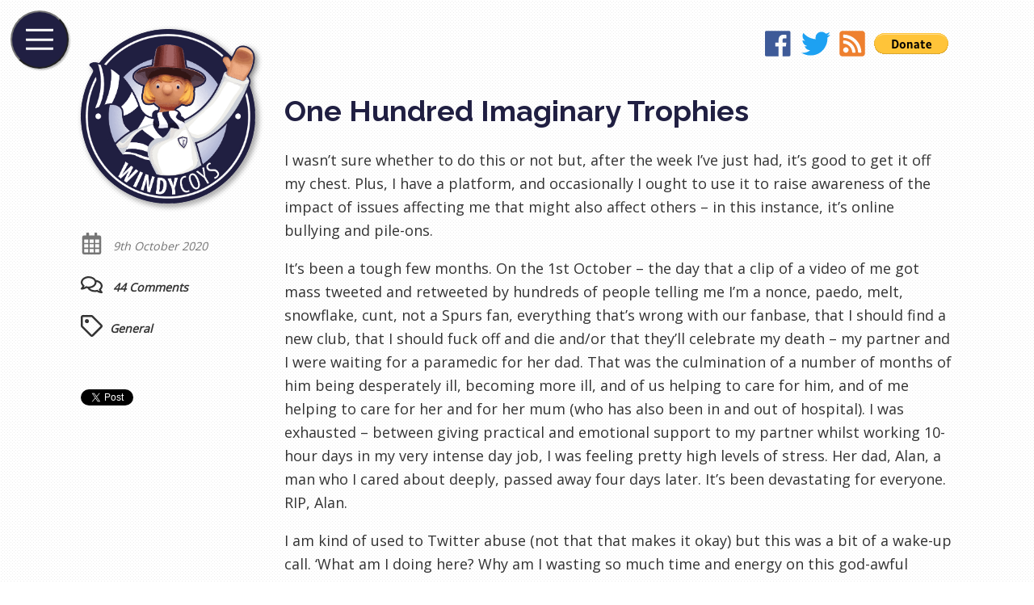

--- FILE ---
content_type: text/html; charset=UTF-8
request_url: https://windycoys.com/2020/10/one-hundred-imaginary-trophies/?replytocom=656858
body_size: 32877
content:
<!doctype html>
<html lang="en-GB">
  <head>
    <meta charset="UTF-8">
    <title>  One Hundred Imaginary Trophies &laquo;  WindyCOYS</title>
    <meta name="description" content="I wasn't sure whether to do this or not but, after the week I've just had, it's good to get it off my chest. Plus, I have a platform, and occasionally I ought to use it to raise awareness of the impact of issues affecting me that might also affect others - in this instance, it's online bullying and pile-ons.">
    <meta name="viewport" content="width=device-width, initial-scale=1, shrink-to-fit=no">
    <meta name="theme-color" content="#201f42">
    <meta name='robots' content='max-image-preview:large, noindex, follow' />
<link rel='dns-prefetch' href='//secure.gravatar.com' />
<link rel='dns-prefetch' href='//stats.wp.com' />
<link rel='dns-prefetch' href='//v0.wordpress.com' />
<link rel="alternate" type="application/rss+xml" title="WindyCOYS &raquo; One Hundred Imaginary Trophies Comments Feed" href="https://windycoys.com/2020/10/one-hundred-imaginary-trophies/feed/" />
<script type="text/javascript">
/* <![CDATA[ */
window._wpemojiSettings = {"baseUrl":"https:\/\/s.w.org\/images\/core\/emoji\/14.0.0\/72x72\/","ext":".png","svgUrl":"https:\/\/s.w.org\/images\/core\/emoji\/14.0.0\/svg\/","svgExt":".svg","source":{"concatemoji":"https:\/\/windycoys.com\/wp-includes\/js\/wp-emoji-release.min.js?ver=6.4.7"}};
/*! This file is auto-generated */
!function(i,n){var o,s,e;function c(e){try{var t={supportTests:e,timestamp:(new Date).valueOf()};sessionStorage.setItem(o,JSON.stringify(t))}catch(e){}}function p(e,t,n){e.clearRect(0,0,e.canvas.width,e.canvas.height),e.fillText(t,0,0);var t=new Uint32Array(e.getImageData(0,0,e.canvas.width,e.canvas.height).data),r=(e.clearRect(0,0,e.canvas.width,e.canvas.height),e.fillText(n,0,0),new Uint32Array(e.getImageData(0,0,e.canvas.width,e.canvas.height).data));return t.every(function(e,t){return e===r[t]})}function u(e,t,n){switch(t){case"flag":return n(e,"\ud83c\udff3\ufe0f\u200d\u26a7\ufe0f","\ud83c\udff3\ufe0f\u200b\u26a7\ufe0f")?!1:!n(e,"\ud83c\uddfa\ud83c\uddf3","\ud83c\uddfa\u200b\ud83c\uddf3")&&!n(e,"\ud83c\udff4\udb40\udc67\udb40\udc62\udb40\udc65\udb40\udc6e\udb40\udc67\udb40\udc7f","\ud83c\udff4\u200b\udb40\udc67\u200b\udb40\udc62\u200b\udb40\udc65\u200b\udb40\udc6e\u200b\udb40\udc67\u200b\udb40\udc7f");case"emoji":return!n(e,"\ud83e\udef1\ud83c\udffb\u200d\ud83e\udef2\ud83c\udfff","\ud83e\udef1\ud83c\udffb\u200b\ud83e\udef2\ud83c\udfff")}return!1}function f(e,t,n){var r="undefined"!=typeof WorkerGlobalScope&&self instanceof WorkerGlobalScope?new OffscreenCanvas(300,150):i.createElement("canvas"),a=r.getContext("2d",{willReadFrequently:!0}),o=(a.textBaseline="top",a.font="600 32px Arial",{});return e.forEach(function(e){o[e]=t(a,e,n)}),o}function t(e){var t=i.createElement("script");t.src=e,t.defer=!0,i.head.appendChild(t)}"undefined"!=typeof Promise&&(o="wpEmojiSettingsSupports",s=["flag","emoji"],n.supports={everything:!0,everythingExceptFlag:!0},e=new Promise(function(e){i.addEventListener("DOMContentLoaded",e,{once:!0})}),new Promise(function(t){var n=function(){try{var e=JSON.parse(sessionStorage.getItem(o));if("object"==typeof e&&"number"==typeof e.timestamp&&(new Date).valueOf()<e.timestamp+604800&&"object"==typeof e.supportTests)return e.supportTests}catch(e){}return null}();if(!n){if("undefined"!=typeof Worker&&"undefined"!=typeof OffscreenCanvas&&"undefined"!=typeof URL&&URL.createObjectURL&&"undefined"!=typeof Blob)try{var e="postMessage("+f.toString()+"("+[JSON.stringify(s),u.toString(),p.toString()].join(",")+"));",r=new Blob([e],{type:"text/javascript"}),a=new Worker(URL.createObjectURL(r),{name:"wpTestEmojiSupports"});return void(a.onmessage=function(e){c(n=e.data),a.terminate(),t(n)})}catch(e){}c(n=f(s,u,p))}t(n)}).then(function(e){for(var t in e)n.supports[t]=e[t],n.supports.everything=n.supports.everything&&n.supports[t],"flag"!==t&&(n.supports.everythingExceptFlag=n.supports.everythingExceptFlag&&n.supports[t]);n.supports.everythingExceptFlag=n.supports.everythingExceptFlag&&!n.supports.flag,n.DOMReady=!1,n.readyCallback=function(){n.DOMReady=!0}}).then(function(){return e}).then(function(){var e;n.supports.everything||(n.readyCallback(),(e=n.source||{}).concatemoji?t(e.concatemoji):e.wpemoji&&e.twemoji&&(t(e.twemoji),t(e.wpemoji)))}))}((window,document),window._wpemojiSettings);
/* ]]> */
</script>
<style id='wp-emoji-styles-inline-css' type='text/css'>

	img.wp-smiley, img.emoji {
		display: inline !important;
		border: none !important;
		box-shadow: none !important;
		height: 1em !important;
		width: 1em !important;
		margin: 0 0.07em !important;
		vertical-align: -0.1em !important;
		background: none !important;
		padding: 0 !important;
	}
</style>
<link rel='stylesheet' id='wp-block-library-css' href='https://windycoys.com/wp-includes/css/dist/block-library/style.min.css?ver=6.4.7' type='text/css' media='all' />
<link rel='stylesheet' id='mediaelement-css' href='https://windycoys.com/wp-includes/js/mediaelement/mediaelementplayer-legacy.min.css?ver=4.2.17' type='text/css' media='all' />
<link rel='stylesheet' id='wp-mediaelement-css' href='https://windycoys.com/wp-includes/js/mediaelement/wp-mediaelement.min.css?ver=6.4.7' type='text/css' media='all' />
<style id='jetpack-sharing-buttons-style-inline-css' type='text/css'>
.jetpack-sharing-buttons__services-list{display:flex;flex-direction:row;flex-wrap:wrap;gap:0;list-style-type:none;margin:5px;padding:0}.jetpack-sharing-buttons__services-list.has-small-icon-size{font-size:12px}.jetpack-sharing-buttons__services-list.has-normal-icon-size{font-size:16px}.jetpack-sharing-buttons__services-list.has-large-icon-size{font-size:24px}.jetpack-sharing-buttons__services-list.has-huge-icon-size{font-size:36px}@media print{.jetpack-sharing-buttons__services-list{display:none!important}}.editor-styles-wrapper .wp-block-jetpack-sharing-buttons{gap:0;padding-inline-start:0}ul.jetpack-sharing-buttons__services-list.has-background{padding:1.25em 2.375em}
</style>
<style id='classic-theme-styles-inline-css' type='text/css'>
/*! This file is auto-generated */
.wp-block-button__link{color:#fff;background-color:#32373c;border-radius:9999px;box-shadow:none;text-decoration:none;padding:calc(.667em + 2px) calc(1.333em + 2px);font-size:1.125em}.wp-block-file__button{background:#32373c;color:#fff;text-decoration:none}
</style>
<style id='global-styles-inline-css' type='text/css'>
body{--wp--preset--color--black: #000000;--wp--preset--color--cyan-bluish-gray: #abb8c3;--wp--preset--color--white: #ffffff;--wp--preset--color--pale-pink: #f78da7;--wp--preset--color--vivid-red: #cf2e2e;--wp--preset--color--luminous-vivid-orange: #ff6900;--wp--preset--color--luminous-vivid-amber: #fcb900;--wp--preset--color--light-green-cyan: #7bdcb5;--wp--preset--color--vivid-green-cyan: #00d084;--wp--preset--color--pale-cyan-blue: #8ed1fc;--wp--preset--color--vivid-cyan-blue: #0693e3;--wp--preset--color--vivid-purple: #9b51e0;--wp--preset--gradient--vivid-cyan-blue-to-vivid-purple: linear-gradient(135deg,rgba(6,147,227,1) 0%,rgb(155,81,224) 100%);--wp--preset--gradient--light-green-cyan-to-vivid-green-cyan: linear-gradient(135deg,rgb(122,220,180) 0%,rgb(0,208,130) 100%);--wp--preset--gradient--luminous-vivid-amber-to-luminous-vivid-orange: linear-gradient(135deg,rgba(252,185,0,1) 0%,rgba(255,105,0,1) 100%);--wp--preset--gradient--luminous-vivid-orange-to-vivid-red: linear-gradient(135deg,rgba(255,105,0,1) 0%,rgb(207,46,46) 100%);--wp--preset--gradient--very-light-gray-to-cyan-bluish-gray: linear-gradient(135deg,rgb(238,238,238) 0%,rgb(169,184,195) 100%);--wp--preset--gradient--cool-to-warm-spectrum: linear-gradient(135deg,rgb(74,234,220) 0%,rgb(151,120,209) 20%,rgb(207,42,186) 40%,rgb(238,44,130) 60%,rgb(251,105,98) 80%,rgb(254,248,76) 100%);--wp--preset--gradient--blush-light-purple: linear-gradient(135deg,rgb(255,206,236) 0%,rgb(152,150,240) 100%);--wp--preset--gradient--blush-bordeaux: linear-gradient(135deg,rgb(254,205,165) 0%,rgb(254,45,45) 50%,rgb(107,0,62) 100%);--wp--preset--gradient--luminous-dusk: linear-gradient(135deg,rgb(255,203,112) 0%,rgb(199,81,192) 50%,rgb(65,88,208) 100%);--wp--preset--gradient--pale-ocean: linear-gradient(135deg,rgb(255,245,203) 0%,rgb(182,227,212) 50%,rgb(51,167,181) 100%);--wp--preset--gradient--electric-grass: linear-gradient(135deg,rgb(202,248,128) 0%,rgb(113,206,126) 100%);--wp--preset--gradient--midnight: linear-gradient(135deg,rgb(2,3,129) 0%,rgb(40,116,252) 100%);--wp--preset--font-size--small: 13px;--wp--preset--font-size--medium: 20px;--wp--preset--font-size--large: 36px;--wp--preset--font-size--x-large: 42px;--wp--preset--spacing--20: 0.44rem;--wp--preset--spacing--30: 0.67rem;--wp--preset--spacing--40: 1rem;--wp--preset--spacing--50: 1.5rem;--wp--preset--spacing--60: 2.25rem;--wp--preset--spacing--70: 3.38rem;--wp--preset--spacing--80: 5.06rem;--wp--preset--shadow--natural: 6px 6px 9px rgba(0, 0, 0, 0.2);--wp--preset--shadow--deep: 12px 12px 50px rgba(0, 0, 0, 0.4);--wp--preset--shadow--sharp: 6px 6px 0px rgba(0, 0, 0, 0.2);--wp--preset--shadow--outlined: 6px 6px 0px -3px rgba(255, 255, 255, 1), 6px 6px rgba(0, 0, 0, 1);--wp--preset--shadow--crisp: 6px 6px 0px rgba(0, 0, 0, 1);}:where(.is-layout-flex){gap: 0.5em;}:where(.is-layout-grid){gap: 0.5em;}body .is-layout-flow > .alignleft{float: left;margin-inline-start: 0;margin-inline-end: 2em;}body .is-layout-flow > .alignright{float: right;margin-inline-start: 2em;margin-inline-end: 0;}body .is-layout-flow > .aligncenter{margin-left: auto !important;margin-right: auto !important;}body .is-layout-constrained > .alignleft{float: left;margin-inline-start: 0;margin-inline-end: 2em;}body .is-layout-constrained > .alignright{float: right;margin-inline-start: 2em;margin-inline-end: 0;}body .is-layout-constrained > .aligncenter{margin-left: auto !important;margin-right: auto !important;}body .is-layout-constrained > :where(:not(.alignleft):not(.alignright):not(.alignfull)){max-width: var(--wp--style--global--content-size);margin-left: auto !important;margin-right: auto !important;}body .is-layout-constrained > .alignwide{max-width: var(--wp--style--global--wide-size);}body .is-layout-flex{display: flex;}body .is-layout-flex{flex-wrap: wrap;align-items: center;}body .is-layout-flex > *{margin: 0;}body .is-layout-grid{display: grid;}body .is-layout-grid > *{margin: 0;}:where(.wp-block-columns.is-layout-flex){gap: 2em;}:where(.wp-block-columns.is-layout-grid){gap: 2em;}:where(.wp-block-post-template.is-layout-flex){gap: 1.25em;}:where(.wp-block-post-template.is-layout-grid){gap: 1.25em;}.has-black-color{color: var(--wp--preset--color--black) !important;}.has-cyan-bluish-gray-color{color: var(--wp--preset--color--cyan-bluish-gray) !important;}.has-white-color{color: var(--wp--preset--color--white) !important;}.has-pale-pink-color{color: var(--wp--preset--color--pale-pink) !important;}.has-vivid-red-color{color: var(--wp--preset--color--vivid-red) !important;}.has-luminous-vivid-orange-color{color: var(--wp--preset--color--luminous-vivid-orange) !important;}.has-luminous-vivid-amber-color{color: var(--wp--preset--color--luminous-vivid-amber) !important;}.has-light-green-cyan-color{color: var(--wp--preset--color--light-green-cyan) !important;}.has-vivid-green-cyan-color{color: var(--wp--preset--color--vivid-green-cyan) !important;}.has-pale-cyan-blue-color{color: var(--wp--preset--color--pale-cyan-blue) !important;}.has-vivid-cyan-blue-color{color: var(--wp--preset--color--vivid-cyan-blue) !important;}.has-vivid-purple-color{color: var(--wp--preset--color--vivid-purple) !important;}.has-black-background-color{background-color: var(--wp--preset--color--black) !important;}.has-cyan-bluish-gray-background-color{background-color: var(--wp--preset--color--cyan-bluish-gray) !important;}.has-white-background-color{background-color: var(--wp--preset--color--white) !important;}.has-pale-pink-background-color{background-color: var(--wp--preset--color--pale-pink) !important;}.has-vivid-red-background-color{background-color: var(--wp--preset--color--vivid-red) !important;}.has-luminous-vivid-orange-background-color{background-color: var(--wp--preset--color--luminous-vivid-orange) !important;}.has-luminous-vivid-amber-background-color{background-color: var(--wp--preset--color--luminous-vivid-amber) !important;}.has-light-green-cyan-background-color{background-color: var(--wp--preset--color--light-green-cyan) !important;}.has-vivid-green-cyan-background-color{background-color: var(--wp--preset--color--vivid-green-cyan) !important;}.has-pale-cyan-blue-background-color{background-color: var(--wp--preset--color--pale-cyan-blue) !important;}.has-vivid-cyan-blue-background-color{background-color: var(--wp--preset--color--vivid-cyan-blue) !important;}.has-vivid-purple-background-color{background-color: var(--wp--preset--color--vivid-purple) !important;}.has-black-border-color{border-color: var(--wp--preset--color--black) !important;}.has-cyan-bluish-gray-border-color{border-color: var(--wp--preset--color--cyan-bluish-gray) !important;}.has-white-border-color{border-color: var(--wp--preset--color--white) !important;}.has-pale-pink-border-color{border-color: var(--wp--preset--color--pale-pink) !important;}.has-vivid-red-border-color{border-color: var(--wp--preset--color--vivid-red) !important;}.has-luminous-vivid-orange-border-color{border-color: var(--wp--preset--color--luminous-vivid-orange) !important;}.has-luminous-vivid-amber-border-color{border-color: var(--wp--preset--color--luminous-vivid-amber) !important;}.has-light-green-cyan-border-color{border-color: var(--wp--preset--color--light-green-cyan) !important;}.has-vivid-green-cyan-border-color{border-color: var(--wp--preset--color--vivid-green-cyan) !important;}.has-pale-cyan-blue-border-color{border-color: var(--wp--preset--color--pale-cyan-blue) !important;}.has-vivid-cyan-blue-border-color{border-color: var(--wp--preset--color--vivid-cyan-blue) !important;}.has-vivid-purple-border-color{border-color: var(--wp--preset--color--vivid-purple) !important;}.has-vivid-cyan-blue-to-vivid-purple-gradient-background{background: var(--wp--preset--gradient--vivid-cyan-blue-to-vivid-purple) !important;}.has-light-green-cyan-to-vivid-green-cyan-gradient-background{background: var(--wp--preset--gradient--light-green-cyan-to-vivid-green-cyan) !important;}.has-luminous-vivid-amber-to-luminous-vivid-orange-gradient-background{background: var(--wp--preset--gradient--luminous-vivid-amber-to-luminous-vivid-orange) !important;}.has-luminous-vivid-orange-to-vivid-red-gradient-background{background: var(--wp--preset--gradient--luminous-vivid-orange-to-vivid-red) !important;}.has-very-light-gray-to-cyan-bluish-gray-gradient-background{background: var(--wp--preset--gradient--very-light-gray-to-cyan-bluish-gray) !important;}.has-cool-to-warm-spectrum-gradient-background{background: var(--wp--preset--gradient--cool-to-warm-spectrum) !important;}.has-blush-light-purple-gradient-background{background: var(--wp--preset--gradient--blush-light-purple) !important;}.has-blush-bordeaux-gradient-background{background: var(--wp--preset--gradient--blush-bordeaux) !important;}.has-luminous-dusk-gradient-background{background: var(--wp--preset--gradient--luminous-dusk) !important;}.has-pale-ocean-gradient-background{background: var(--wp--preset--gradient--pale-ocean) !important;}.has-electric-grass-gradient-background{background: var(--wp--preset--gradient--electric-grass) !important;}.has-midnight-gradient-background{background: var(--wp--preset--gradient--midnight) !important;}.has-small-font-size{font-size: var(--wp--preset--font-size--small) !important;}.has-medium-font-size{font-size: var(--wp--preset--font-size--medium) !important;}.has-large-font-size{font-size: var(--wp--preset--font-size--large) !important;}.has-x-large-font-size{font-size: var(--wp--preset--font-size--x-large) !important;}
.wp-block-navigation a:where(:not(.wp-element-button)){color: inherit;}
:where(.wp-block-post-template.is-layout-flex){gap: 1.25em;}:where(.wp-block-post-template.is-layout-grid){gap: 1.25em;}
:where(.wp-block-columns.is-layout-flex){gap: 2em;}:where(.wp-block-columns.is-layout-grid){gap: 2em;}
.wp-block-pullquote{font-size: 1.5em;line-height: 1.6;}
</style>
<style id='akismet-widget-style-inline-css' type='text/css'>

			.a-stats {
				--akismet-color-mid-green: #357b49;
				--akismet-color-white: #fff;
				--akismet-color-light-grey: #f6f7f7;

				max-width: 350px;
				width: auto;
			}

			.a-stats * {
				all: unset;
				box-sizing: border-box;
			}

			.a-stats strong {
				font-weight: 600;
			}

			.a-stats a.a-stats__link,
			.a-stats a.a-stats__link:visited,
			.a-stats a.a-stats__link:active {
				background: var(--akismet-color-mid-green);
				border: none;
				box-shadow: none;
				border-radius: 8px;
				color: var(--akismet-color-white);
				cursor: pointer;
				display: block;
				font-family: -apple-system, BlinkMacSystemFont, 'Segoe UI', 'Roboto', 'Oxygen-Sans', 'Ubuntu', 'Cantarell', 'Helvetica Neue', sans-serif;
				font-weight: 500;
				padding: 12px;
				text-align: center;
				text-decoration: none;
				transition: all 0.2s ease;
			}

			/* Extra specificity to deal with TwentyTwentyOne focus style */
			.widget .a-stats a.a-stats__link:focus {
				background: var(--akismet-color-mid-green);
				color: var(--akismet-color-white);
				text-decoration: none;
			}

			.a-stats a.a-stats__link:hover {
				filter: brightness(110%);
				box-shadow: 0 4px 12px rgba(0, 0, 0, 0.06), 0 0 2px rgba(0, 0, 0, 0.16);
			}

			.a-stats .count {
				color: var(--akismet-color-white);
				display: block;
				font-size: 1.5em;
				line-height: 1.4;
				padding: 0 13px;
				white-space: nowrap;
			}
		
</style>
<link rel='stylesheet' id='jetpack_css-css' href='https://windycoys.com/wp-content/plugins/jetpack/css/jetpack.css?ver=13.6.1' type='text/css' media='all' />
<link rel="https://api.w.org/" href="https://windycoys.com/wp-json/" /><link rel="alternate" type="application/json" href="https://windycoys.com/wp-json/wp/v2/posts/3106" /><link rel="EditURI" type="application/rsd+xml" title="RSD" href="https://windycoys.com/xmlrpc.php?rsd" />
<meta name="generator" content="WordPress 6.4.7" />
<link rel="canonical" href="https://windycoys.com/2020/10/one-hundred-imaginary-trophies/" />
<link rel='shortlink' href='https://wp.me/p32aO4-O6' />
<link rel="alternate" type="application/json+oembed" href="https://windycoys.com/wp-json/oembed/1.0/embed?url=https%3A%2F%2Fwindycoys.com%2F2020%2F10%2Fone-hundred-imaginary-trophies%2F" />
<link rel="alternate" type="text/xml+oembed" href="https://windycoys.com/wp-json/oembed/1.0/embed?url=https%3A%2F%2Fwindycoys.com%2F2020%2F10%2Fone-hundred-imaginary-trophies%2F&#038;format=xml" />

<!-- Bad Behavior 2.2.24 run time: 1.807 ms -->
		<script type="text/javascript">
			var _statcounter = _statcounter || [];
			_statcounter.push({"tags": {"author": "WindyCOYS"}});
		</script>
			<style>img#wpstats{display:none}</style>
		
<!-- Jetpack Open Graph Tags -->
<meta property="og:type" content="article" />
<meta property="og:title" content="One Hundred Imaginary Trophies" />
<meta property="og:url" content="https://windycoys.com/2020/10/one-hundred-imaginary-trophies/" />
<meta property="og:description" content="I wasn&#8217;t sure whether to do this or not but, after the week I&#8217;ve just had, it&#8217;s good to get it off my chest. Plus, I have a platform, and occasionally I ought to use it to raise a…" />
<meta property="article:published_time" content="2020-10-09T10:53:26+00:00" />
<meta property="article:modified_time" content="2020-10-09T11:22:09+00:00" />
<meta property="og:site_name" content="WindyCOYS" />
<meta property="og:image" content="https://windycoys.com/wp-content/uploads/2020/10/Example.jpg" />
<meta property="og:image:width" content="1186" />
<meta property="og:image:height" content="1228" />
<meta property="og:image:alt" content="" />
<meta property="og:locale" content="en_GB" />
<meta name="twitter:text:title" content="One Hundred Imaginary Trophies" />
<meta name="twitter:image" content="https://windycoys.com/wp-content/uploads/2020/10/Example.jpg?w=640" />
<meta name="twitter:card" content="summary_large_image" />

<!-- End Jetpack Open Graph Tags -->
    <link rel="me" href="https://twitter.com/WindyCOYS">
    <link rel="icon" type="image/png" href="https://windycoys.com/wp-content/themes/windycoys/images/icon_48.png">
    <link rel="manifest" href="https://windycoys.com/wp-content/themes/windycoys/manifest.json">
    <link rel="stylesheet" href="https://windycoys.com/wp-content/themes/windycoys/style.css?t=1642369499
">
    <link href="//fonts.googleapis.com/css?family=Open+Sans|Raleway:700" rel="stylesheet">
      </head>
  <body>
<main class="page">
  <section class="page__logo is-fixed">
    <div class="logo">
  <a class="logo__link has-silhouette" href="https://windycoys.com">
    <img src="https://windycoys.com/wp-content/themes/windycoys/images/icon.png" alt="WindyCOYS logo" class="logo__image">
  </a>
</div>

  </section>
    <section class="page__article is-first">
    <article class="article">
      <div class="article__date">
        <span class="article__date-icon">
          <svg class="icon icon--extra-small">
            <use xlink:href="#icon-calendar"></use>
          </svg>
        </span>
        <span class="article__date-text">
          9th October 2020        </span>
      </div>
      <div class="article__content">
        <h1 class="title">
          One Hundred Imaginary Trophies        </h1>
        <div class="content">
          
<p>I wasn&#8217;t sure whether to do this or not but, after the week I&#8217;ve just had, it&#8217;s good to get it off my chest. Plus, I have a platform, and occasionally I ought to use it to raise awareness of the impact of issues affecting me that might also affect others &#8211; in this instance, it&#8217;s online bullying and pile-ons.</p>



<p>It’s been a tough few months. On the 1st October &#8211; the day that a clip of a video of me got mass tweeted and retweeted by hundreds of people telling me I’m a nonce, paedo, melt, snowflake, cunt, not a Spurs fan, everything that&#8217;s wrong with our fanbase, that I should find a new club, that I should fuck off and die and/or that they&#8217;ll celebrate my death &#8211; my partner and I were waiting for a paramedic for her dad. That was the culmination of a number of months of him being desperately ill, becoming more ill, and of us helping to care for him, and of me helping to care for her and for her mum (who has also been in and out of hospital). I was exhausted &#8211; between giving practical and emotional support to my partner whilst working 10-hour days in my very intense day job, I was feeling pretty high levels of stress. Her dad, Alan, a man who I cared about deeply, passed away four days later. It&#8217;s been devastating for everyone. RIP, Alan.</p>



<p>I am kind of used to Twitter abuse (not that that makes it okay) but this was a bit of a wake-up call. &#8216;What am I doing here? Why am I wasting so much time and energy on this god-awful platform?&#8217;.</p>



<p>I adored Twitter &#8211; I’ve had insightful conversations and hilarious interactions for a decade. Recently, few conversations happen in good faith: football Twitter is about point-scoring, showing off to the cool crowd and proving what a <em>massive</em> fan you are. It’s about likes and retweets and shoe-horning memes and calling people nonces. I have failed to accept and adapt to this. That&#8217;s definitely on me.</p>



<p>In hindsight, I shouldn’t have blindly retweeted a two minute snippet of me appearing on a one hour show, particularly when I made a divisive comment within it. I said flippantly that &#8216;I wouldn’t swap the two and a half years that we had under peak Pochettino for 10 trophies&#8217;. And then in my Twitter replies I said <em>100</em> trophies.</p>



<p>10 <em>imaginary</em> trophies. 100 <em>imaginary</em> trophies. I was making a point. Of course, if Spurs were to win 10 trophies it would be over a number of years, having built a successful, sustainable team and squad, probably playing good football (because you couldn&#8217;t win repeated trophies not playing good football in modern football in my view), creating a dynasty akin to Manchester United in the nineties. That journey from an also-ran to a successful, sustainable club would no doubt be one of the greatest times to ever be a fan of <em>any</em> club, not just Spurs &#8211; that&#8217;s the point! </p>



<p>For me, it’s always been about the journey, not the destination. Would I swap Arsenal’s last six years for ours because they’ve won some FA Cups? <em>Absolutely</em> <em>not</em>. Many would and that&#8217;s also fine. Football fandom is a personal thing. I don&#8217;t believe that the point of football fandom is &#8216;trophies&#8217; or &#8216;winning&#8217;. I believe that football is about escapism, family, friendship, community, values, belief, optimism, culture, history. If football was solely about winning, everyone would just go and support the team most likely to do so, no? That&#8217;s what happened at my Primary School in the mid-nineties, when all of my classmates became Manchester United fans and my dad was unendingly proud that I was the last remaining Spurs fan in my class.</p>



<p>Do I want Spurs to win matches? Do I want Spurs to win trophies? Of course I do! To see my club successful makes me incredibly happy. Watching Ledley King lift the League Cup at Wembley in 2008 with my dad next to me made me cry happy tears. But I don&#8217;t define my success or my fandom by numbers of trophies (though, again, it&#8217;s fine if you do). I desperately wanted Pochettino to win the league or the Champions League or at least a domestic cup &#8211; my god, he deserved to achieve his goals because he had us punching so far above our weight for so long.</p>



<p>Alan was a Liverpool fan (from Liverpool) who had followed them loyally since childhood. He saw them win the league in his final year on this planet and, for that, I am grateful. When I mentioned this to his eldest son the day after we lost him, he said &#8216;but we couldn&#8217;t enjoy it together, we couldn&#8217;t be there&#8217;. He said it with tears and a look of sorrow in his eyes &#8211; because winning isn&#8217;t the be all and end all &#8211; him sharing this experience with his dad would have meant the absolute world. To be sat in two different living rooms, in two different houses, in lockdown, watching apart, was not the way he dreamt it. It felt somehow empty, an unfulfilling experience.</p>



<p>For what it&#8217;s worth, I really enjoyed being on the Elite Football Show and I had a great chat with Haider, who seems like a really great person. I nearly always say &#8216;yes&#8217; when asked to appear on other people&#8217;s channels and podcasts &#8211; I know they&#8217;re normally asking me because they see I have a large following rather than my being a source of particular insight &#8211; it&#8217;s a way to grow their channel, and I am very happy to help out. He absolutely did not set out to deliberately create this level of controversy &#8211; and he had my back by taking the video down (and messaging me support throughout the day that this happened). </p>



<p>Here&#8217;s an example of the lack of good faith I mentioned at the start of this piece &#8211; the clip was right there, the words that I wrote in a subsequent tweet were right there, and yet I had people telling me over and over that I had said something that I hadn&#8217;t. They&#8217;d filled in the gaps and created a straw man argument &#8211; to what end? </p>



<figure class="wp-block-image size-large"><img fetchpriority="high" decoding="async" width="989" height="1024" src="https://windycoys.com/wp-content/uploads/2020/10/Example-989x1024.jpg" alt="" class="wp-image-3108" srcset="https://windycoys.com/wp-content/uploads/2020/10/Example-989x1024.jpg 989w, https://windycoys.com/wp-content/uploads/2020/10/Example-290x300.jpg 290w, https://windycoys.com/wp-content/uploads/2020/10/Example-768x795.jpg 768w, https://windycoys.com/wp-content/uploads/2020/10/Example.jpg 1186w" sizes="(max-width: 989px) 100vw, 989px" /></figure>



<p>It felt very much like a &#8216;right vs left&#8217; argument that I see regularly on social media &#8211; one side arguing against an imaginary point that had simply not been made because they were so aggressively angry. Why? How had I insulted their values so deeply?</p>



<p>I also saw people saying that I should have just shrugged this all off. Just block and move on (I blocked at least fifty accounts). That if I&#8217;m going to say something as <em>outrageous</em> as how much I enjoyed Pochettino being our manager then I <em>deserve</em> everything that follows. It&#8217;s an opinion on <em>football</em>. On a sport. A hobby. This is meant to be the fun part of life! I mean, if I&#8217;d said something outrageous about asylum seekers or Brexit or Covid &#8211; actually, no: I still wouldn&#8217;t deserve what followed.</p>



<p>Also, more than one person said that it&#8217;s hardly surprising given how I talk to people&#8230;</p>



<figure class="wp-block-image size-large"><img decoding="async" width="1024" height="181" src="https://windycoys.com/wp-content/uploads/2020/10/Example2-1024x181.jpg" alt="" class="wp-image-3109" srcset="https://windycoys.com/wp-content/uploads/2020/10/Example2-1024x181.jpg 1024w, https://windycoys.com/wp-content/uploads/2020/10/Example2-300x53.jpg 300w, https://windycoys.com/wp-content/uploads/2020/10/Example2-768x136.jpg 768w, https://windycoys.com/wp-content/uploads/2020/10/Example2.jpg 1052w" sizes="(max-width: 1024px) 100vw, 1024px" /></figure>



<p>&#8230;honestly, I am <em>endlessly</em> polite on Twitter when, at times, I am gritting my teeth. I have never abused anyone. I&#8217;ve probably been rude a handful of times across the last decade, we&#8217;ve all had bad days.</p>



<p>I initially had some nice tweets back and responded to them, and then responded to a couple of the people who were criticising me. Then the quote retweets with clown and bell emojis racked up. The hundreds of tweets and sub-tweets started pouring in. There were multiple threads popping up across the whole Spurs Twitter community, talking about me as if I didn&#8217;t exist &#8211; like I was my avatar and not a real human being. Even people I have conversed with on good terms for most of the last decade decided to jump on the bandwagon. I saw people I thought were Twitter friends slating me on threads about me.</p>



<p>I&#8217;ll briefly describe what it felt like. And bear in mind the context described above, as I was already under immense stress and so my reaction was pretty extreme. It felt like I was <em>utterly</em> hated. Like I had embarrassed our fanbase. I was a figure of ridicule, I had let down my friends at The Extra Inch and The Fighting Cock and become a laughing stock. I briefly considered closing my account. I just wanted it to all go away. Of course these were irrational, heat of the moment feelings &#8211; responding to an avalanche by jumping off the mountain rather than waiting it out and trekking back down. But that&#8217;s how I felt. </p>



<p>I&#8217;m not looking for sympathy and I&#8217;m really only writing this because it&#8217;s cathartic. But there are a couple of points about what happened to me on 1st October to clarify, as it&#8217;s not nice to see rumours repeatedly tweeted about yourself:</p>



<p>1. After this all happened I was regularly accused of blocking anyone who’d disagreed with me. Trust me, if I blocked everyone who disagreed with me, I wouldn’t have any followers left. I don&#8217;t need to justify it, because I can block who I like, but I didn&#8217;t block and have never blocked a single person for simply disagreeing with me. I blocked people because &#8211; in the midst of an immense pile-on &#8211; people were being rude, abusive, quote retweeting to belittle and bully me, tweeting about me to <em>encourage</em> the growing pile-on, wishing me dead (I know) and retweeting a clipped up video (not Haider&#8217;s I hasten to add, someone else had made a new version, zoomed in on just me) to ridicule me. Why would I *not* block people that were doing these things? Knowingly and deliberately adding to the misery of my day to score Twitter cool points and then saying afterwards &#8216;he blocked me because I disagreed&#8217; like butter wouldn&#8217;t melt.</p>



<p>One person sent me a very polite DM from their alt account saying I’d blocked them unfairly, they’d only sent an emoji of a clown and they love my account. I unblocked them. If I have ever blocked anyone, it’s for a good reason, not on a whim. It means I don’t want to hear from that person again (for a variety of reasons but mostly abuse, bullying behaviour or racism/xenophobia/homophobia/transphobia/etc).</p>



<p>2. I tweeted as it was all kicking off:</p>



<figure class="wp-block-embed-twitter wp-block-embed is-type-rich is-provider-twitter"><div class="wp-block-embed__wrapper">
<blockquote class="twitter-tweet" data-width="500" data-dnt="true"><p lang="en" dir="ltr">Getting quote tweeted out of context a *lot* by teenagers &amp; gammons. If you have a genuine interest in understanding my current disconnect with Spurs you&#39;re welcome to listen to me talk about it from 25:00 here: <a href="https://t.co/gx9sx4dHPy">https://t.co/gx9sx4dHPy</a><br>Or you can just pretend it&#39;s what you think.</p>&mdash; Chris Miller (@WindyCOYS) <a href="https://twitter.com/WindyCOYS/status/1311645642142486528?ref_src=twsrc%5Etfw">October 1, 2020</a></blockquote><script async src="https://platform.twitter.com/widgets.js" charset="utf-8"></script>
</div></figure>



<p>I&#8217;ve had people say &#8216;teenagers and gammons&#8217; was the wrong language to use. At the time I tweeted this most of the accounts retweeting and being obnoxious were called things like LoCelsoSZN or TanguyzTottenham or some derivative: <strong>teenagers</strong> &#8211; or had flags in their names and were calling me a snowflake cunt: <strong>gammons</strong>. Sure, both are shorthand terms, but it was pretty clear what I meant and I still mean it. Anonymous troll football Twitter and angry shouty sweary gammon football Twitter are toxic swamps that I want no part of in my Twitter experience. I think it was pretty reasonable under the circumstances to be dismissive of these types of trollish, hateful accounts.</p>



<p>To the people who tweeted, direct messaged or emailed me support: thank you, it’s really been hugely appreciated. I have received way too many messages to respond to everyone but it really meant the world to me and I&#8217;m sorry to have caused drama and hassle. I&#8217;m sorry to have made you feel the need to take time out to send me a message &#8211; it was lovely though, and you&#8217;re ace.</p>



<p>A bunch of people are going to think I&#8217;m a &#8216;melt&#8217; for writing this. But if I&#8217;ve discouraged one person from making a throwaway but potentially hurtful comment online, it&#8217;s been worth it. This whole experience has certainly been an eye-opener for me.</p>



<p>What have I learned? I need to remember what football Twitter is now. I need to be a lot more selective about what I share. I need to choreograph my account. I need to save my &#8216;takes&#8217; for platforms where they can be discussed in good faith (I’m not moving over to Parler, don’t worry).</p>



<p>So I’m going to be using Twitter differently from now on and scaling back my use. And I’m going to extend my Twitter break too. It’s been really welcome. You can still hear from me on <a href="https://play.acast.com/s/theextrainch">The Extra Inch</a>, of course, and <a href="https://play.acast.com/s/15-minutes">15 Minutes (With Flav and Windy)</a>. And you can still email me and I&#8217;ll (nearly) always respond. </p>



<p>Let&#8217;s end on a positive&#8230;</p>



<figure class="wp-block-embed-twitter wp-block-embed is-type-rich is-provider-twitter"><div class="wp-block-embed__wrapper">
<blockquote class="twitter-tweet" data-width="500" data-dnt="true"><p lang="en" dir="ltr">Windy goes full: &quot;Positivity Belief Positivity Belief!&quot; <a href="https://t.co/w4QF35OboS">pic.twitter.com/w4QF35OboS</a></p>&mdash; The Extra Inch (@TheExtraInch) <a href="https://twitter.com/TheExtraInch/status/1313435851527946240?ref_src=twsrc%5Etfw">October 6, 2020</a></blockquote><script async src="https://platform.twitter.com/widgets.js" charset="utf-8"></script>
</div></figure>
        </div>
      </div>
    </article>
  </section>
  <section class="page__metadata is-fixed">
    <section class="metadata">
  <ul class="metadata__list">
    <li class="metadata__list-item metadata__list-item--light">
      <span class="metadata__icon">
        <svg class="icon icon--small" aria-hidden="true">
          <use xlink:href="#icon-calendar"></use>
        </svg>
      </span>
      <span class="metadata__text">
        9th October 2020      </span>
    </li>
        <li class="metadata__list-item">
      <a class="metadata__link" href="https://windycoys.com/2020/10/one-hundred-imaginary-trophies/#comments">
        <span class="metadata__icon">
          <svg class="icon icon--small" aria-hidden="true">
            <use xlink:href="#icon-comments"></use>
          </svg>
        </span>
        <span class="metadata__text">
          44 Comments        </span>
      </a>
    </li>
    <li class="metadata__list-item">
      <span class="metadata__icon">
        <svg class="icon icon--small" aria-hidden="true">
          <use xlink:href="#icon-tag"></use>
        </svg>
      </span>
      <span class="metadata__text">
        <a class="metadata__tag-link" href="https://windycoys.com/tag/general" rel="tag">general</a>      </span>
    </div>
    <li class="metadata__list-item">
      <div
        class="fb-share-button"
        data-href="https://windycoys.com/2020/10/one-hundred-imaginary-trophies/"
        data-layout="box_count"
        data-size="small"
        data-mobile-iframe="false"
      >
        <a
          target="_blank"
          href="https://www.facebook.com/sharer/sharer.php?u=https%3A%2F%2Fdevelopers.facebook.com%2Fdocs%2Fplugins%2F&amp;src=sdkpreparse"
          class="fb-xfbml-parse-ignore"
        >
          Share
        </a>
      </div>
    </li>
    <li class="metadata__list-item">
      <a
        class="twitter-share-button"
        href="https://twitter.com/intent/tweet?text=One+Hundred+Imaginary+Trophies+%3A+https%3A%2F%2Fwindycoys.com%2F2020%2F10%2Fone-hundred-imaginary-trophies%2F"
        data-url="https://windycoys.com/2020/10/one-hundred-imaginary-trophies/"
      >
        Tweet
      </a>
    </li>
  </ul>
</section>
  </section>
  <section class="page__comments">
    <div class="comments" id="comments">
  <div class="comments__head">
    <h2 class="comments__title">
      Join the conversation    </h2>
  </div>
  <div class="comments__body">
    <ol class="comments__list">
      <li class="comments__item"><div class="comment"><div class="comment__head"><div class="comment__avatar has-silhouette"><img alt='' src='https://secure.gravatar.com/avatar/dd13c8511cd3f8a31cf8d82b0b3a923d?s=128&#038;d=blank&#038;r=g' srcset='https://secure.gravatar.com/avatar/dd13c8511cd3f8a31cf8d82b0b3a923d?s=256&#038;d=blank&#038;r=g 2x' class='avatar avatar-128 photo' height='128' width='128' decoding='async'/></div><div class="comment__metadata"><span class="comment__author">Rachel Martin</span><span class="comment__date">9th October 2020 at 12:09</span></div></div><div class="comment__body">Good for you. You must do what feels right for you. Your happiness and well being and that of your loved ones is far more important than anything else.</div><div class="comment__foot"><a class="comment__reply" data-comment-author="Rachel Martin" data-comment-id="656797" href="https://windycoys.com/2020/10/one-hundred-imaginary-trophies/?replytocom=656797#respond"><span class="comment__reply-icon"><svg class="icon icon--extra-small"><use xlink:href="#icon-reply"></use></svg></span><span class="comment__reply-text">Reply</span></a><div class="comment__inline-reply"></div></div></div></li><li class="comments__item"><div class="comment"><div class="comment__head"><div class="comment__avatar has-silhouette"><img alt='' src='https://secure.gravatar.com/avatar/b329fe583b4347474aefd6749f4a4e3f?s=128&#038;d=blank&#038;r=g' srcset='https://secure.gravatar.com/avatar/b329fe583b4347474aefd6749f4a4e3f?s=256&#038;d=blank&#038;r=g 2x' class='avatar avatar-128 photo' height='128' width='128' loading='lazy' decoding='async'/></div><div class="comment__metadata"><span class="comment__author">Andrew</span><span class="comment__date">9th October 2020 at 12:17</span></div></div><div class="comment__body">Windy: you are a top man and I love both listening to and reading your stuff. Twitter is an absolute cesspit and I don’t blame you one bit for making this decision. I just want you to know there are decent people who really appreciate all your work. I’ve been following your stuff for years and love your passion and work ethic. COYS.</div><div class="comment__foot"><a class="comment__reply" data-comment-author="Andrew" data-comment-id="656800" href="https://windycoys.com/2020/10/one-hundred-imaginary-trophies/?replytocom=656800#respond"><span class="comment__reply-icon"><svg class="icon icon--extra-small"><use xlink:href="#icon-reply"></use></svg></span><span class="comment__reply-text">Reply</span></a><div class="comment__inline-reply"></div></div></div></li><li class="comments__item"><div class="comment"><div class="comment__head"><div class="comment__avatar has-silhouette"><img alt='' src='https://secure.gravatar.com/avatar/117c63aa89a89d5e68d171bb0a20b555?s=128&#038;d=blank&#038;r=g' srcset='https://secure.gravatar.com/avatar/117c63aa89a89d5e68d171bb0a20b555?s=256&#038;d=blank&#038;r=g 2x' class='avatar avatar-128 photo' height='128' width='128' loading='lazy' decoding='async'/></div><div class="comment__metadata"><span class="comment__author">Jay</span><span class="comment__date">9th October 2020 at 12:18</span></div></div><div class="comment__body">You’re awesome Windy. Hope you come back to Twitter soon and without having to moderate your use.</div><div class="comment__foot"><a class="comment__reply" data-comment-author="Jay" data-comment-id="656801" href="https://windycoys.com/2020/10/one-hundred-imaginary-trophies/?replytocom=656801#respond"><span class="comment__reply-icon"><svg class="icon icon--extra-small"><use xlink:href="#icon-reply"></use></svg></span><span class="comment__reply-text">Reply</span></a><div class="comment__inline-reply"></div></div></div></li><li class="comments__item"><div class="comment"><div class="comment__head"><div class="comment__avatar has-silhouette"><img alt='' src='https://secure.gravatar.com/avatar/eddd0dbabaa8cf063cd513c3ac456181?s=128&#038;d=blank&#038;r=g' srcset='https://secure.gravatar.com/avatar/eddd0dbabaa8cf063cd513c3ac456181?s=256&#038;d=blank&#038;r=g 2x' class='avatar avatar-128 photo' height='128' width='128' loading='lazy' decoding='async'/></div><div class="comment__metadata"><span class="comment__author">RJLO</span><span class="comment__date">9th October 2020 at 12:24</span></div></div><div class="comment__body">I mean, let's be honest... the comment about 2.5 years of finishing top 4, not swapping that for 10 trophies was incredible and was always going to inspire backlash. Hyperbole is one thing but I still don't get how you'd ever come to that conclusion. It's not akin to swapping Arsenal's recent history for ours. It screams of a weird vendetta against Jose. 10 trophies is more than Spurs last 40 years of competitive football. I don't think it means much at all but it is embarrassing for someone in Spurs twitter with a large fanbase to tell everybody that, you know the period where we won nothing and got ridiculed for? I'd take that again over winning more trophies than I've ever seen in my lifetime. It just makes zero sense.

If you want family, friends, and community, it might be better to go follow your local Sunday league team. I don't say that as a dig...</div><div class="comment__foot"><a class="comment__reply" data-comment-author="RJLO" data-comment-id="656803" href="https://windycoys.com/2020/10/one-hundred-imaginary-trophies/?replytocom=656803#respond"><span class="comment__reply-icon"><svg class="icon icon--extra-small"><use xlink:href="#icon-reply"></use></svg></span><span class="comment__reply-text">Reply</span></a><div class="comment__inline-reply"></div></div></div><ol class="comments__list comments__list--sub-list"><li class="comments__item"><div class="comment"><div class="comment__head"><div class="comment__avatar has-silhouette"><img alt='' src='https://secure.gravatar.com/avatar/0a5904a0c19e6064ef790301dcd8d350?s=128&#038;d=blank&#038;r=g' srcset='https://secure.gravatar.com/avatar/0a5904a0c19e6064ef790301dcd8d350?s=256&#038;d=blank&#038;r=g 2x' class='avatar avatar-128 photo' height='128' width='128' loading='lazy' decoding='async'/></div><div class="comment__metadata"><span class="comment__author">Koonal Shah</span><span class="comment__date">9th October 2020 at 13:08</span></div></div><div class="comment__body">I for one completely agree with Windy's position on this, and know plenty of other Spurs fans who feel the same way. Stop worrying about being ridiculed for a lack of trophies. There are more important things in football, and in life. COYS</div><div class="comment__foot"><a class="comment__reply" data-comment-author="Koonal Shah" data-comment-id="656822" href="https://windycoys.com/2020/10/one-hundred-imaginary-trophies/?replytocom=656822#respond"><span class="comment__reply-icon"><svg class="icon icon--extra-small"><use xlink:href="#icon-reply"></use></svg></span><span class="comment__reply-text">Reply</span></a><div class="comment__inline-reply"></div></div></div></li><li class="comments__item"><div class="comment"><div class="comment__head"><div class="comment__avatar has-silhouette"><img alt='' src='https://secure.gravatar.com/avatar/?s=128&#038;d=blank&#038;r=g' srcset='https://secure.gravatar.com/avatar/?s=256&#038;d=blank&#038;r=g 2x' class='avatar avatar-128 photo avatar-default' height='128' width='128' loading='lazy' decoding='async'/></div><div class="comment__metadata"><span class="comment__author">A. W.</span><span class="comment__date">9th October 2020 at 18:07</span></div></div><div class="comment__body">This article is about twitter abuse. You seem to be suggesting it was deserved. You are just adding to the bullies fella.</div><div class="comment__foot"><a class="comment__reply" data-comment-author="A. W." data-comment-id="656903" href="https://windycoys.com/2020/10/one-hundred-imaginary-trophies/?replytocom=656903#respond"><span class="comment__reply-icon"><svg class="icon icon--extra-small"><use xlink:href="#icon-reply"></use></svg></span><span class="comment__reply-text">Reply</span></a><div class="comment__inline-reply"></div></div></div></li><li class="comments__item"><div class="comment"><div class="comment__head"><div class="comment__avatar has-silhouette"><img alt='' src='https://secure.gravatar.com/avatar/37fb31fb71357b40d62c1d023e7dc148?s=128&#038;d=blank&#038;r=g' srcset='https://secure.gravatar.com/avatar/37fb31fb71357b40d62c1d023e7dc148?s=256&#038;d=blank&#038;r=g 2x' class='avatar avatar-128 photo' height='128' width='128' loading='lazy' decoding='async'/></div><div class="comment__metadata"><span class="comment__author">Jared</span><span class="comment__date">15th October 2020 at 14:30</span></div></div><div class="comment__body">spot on mate... As much as i show windy sympathy because the abuse was wrong... and obviously sympathy for his loss... He speaks as if the statement he said wasn’t disrespectful to jose.  He basically says no matter what jose does for the club I will always think poch is a better manager.  And thats childish behavior in my opinion, not even letting the manager have a chance.  Moreover, the statement was sad... If thats truly how you feel, you probably should start following another team, because we will be a lot better than that poch team soon.  I hope you one day give jose the chance he deserves</div><div class="comment__foot"><a class="comment__reply" data-comment-author="Jared" data-comment-id="657841" href="https://windycoys.com/2020/10/one-hundred-imaginary-trophies/?replytocom=657841#respond"><span class="comment__reply-icon"><svg class="icon icon--extra-small"><use xlink:href="#icon-reply"></use></svg></span><span class="comment__reply-text">Reply</span></a><div class="comment__inline-reply"></div></div></div><ol class="comments__list comments__list--sub-list"><li class="comments__item"><div class="comment"><div class="comment__head"><div class="comment__avatar has-silhouette"><img alt='' src='https://secure.gravatar.com/avatar/?s=128&#038;d=blank&#038;r=g' srcset='https://secure.gravatar.com/avatar/?s=256&#038;d=blank&#038;r=g 2x' class='avatar avatar-128 photo avatar-default' height='128' width='128' loading='lazy' decoding='async'/></div><div class="comment__metadata"><span class="comment__author">Ali</span><span class="comment__date">15th May 2021 at 09:15</span></div></div><div class="comment__body">This has aged well</div><div class="comment__foot"><a class="comment__reply" data-comment-author="Ali" data-comment-id="717021" href="https://windycoys.com/2020/10/one-hundred-imaginary-trophies/?replytocom=717021#respond"><span class="comment__reply-icon"><svg class="icon icon--extra-small"><use xlink:href="#icon-reply"></use></svg></span><span class="comment__reply-text">Reply</span></a><div class="comment__inline-reply"></div></div></div></li></ol></li></ol></li><li class="comments__item"><div class="comment"><div class="comment__head"><div class="comment__avatar has-silhouette"><img alt='' src='https://secure.gravatar.com/avatar/9c3b1a2351b2b92190ccbc6d78c33af2?s=128&#038;d=blank&#038;r=g' srcset='https://secure.gravatar.com/avatar/9c3b1a2351b2b92190ccbc6d78c33af2?s=256&#038;d=blank&#038;r=g 2x' class='avatar avatar-128 photo' height='128' width='128' loading='lazy' decoding='async'/></div><div class="comment__metadata"><span class="comment__author">Pete Haine</span><span class="comment__date">9th October 2020 at 12:28</span></div></div><div class="comment__body">Too many say untrue things on SM which, when challenged, turn to abuse. Then claim to be blocked unfairly. We are on your side, mate.</div><div class="comment__foot"><a class="comment__reply" data-comment-author="Pete Haine" data-comment-id="656806" href="https://windycoys.com/2020/10/one-hundred-imaginary-trophies/?replytocom=656806#respond"><span class="comment__reply-icon"><svg class="icon icon--extra-small"><use xlink:href="#icon-reply"></use></svg></span><span class="comment__reply-text">Reply</span></a><div class="comment__inline-reply"></div></div></div></li><li class="comments__item"><div class="comment"><div class="comment__head"><div class="comment__avatar has-silhouette"><img alt='' src='https://secure.gravatar.com/avatar/554d1c68ecb54a852ecc83f7a61aba04?s=128&#038;d=blank&#038;r=g' srcset='https://secure.gravatar.com/avatar/554d1c68ecb54a852ecc83f7a61aba04?s=256&#038;d=blank&#038;r=g 2x' class='avatar avatar-128 photo' height='128' width='128' loading='lazy' decoding='async'/></div><div class="comment__metadata"><span class="comment__author">X</span><span class="comment__date">9th October 2020 at 12:30</span></div></div><div class="comment__body">No way you actually wrote all of that just to defend the fact that you said hugs &gt; trophies...</div><div class="comment__foot"><a class="comment__reply" data-comment-author="X" data-comment-id="656808" href="https://windycoys.com/2020/10/one-hundred-imaginary-trophies/?replytocom=656808#respond"><span class="comment__reply-icon"><svg class="icon icon--extra-small"><use xlink:href="#icon-reply"></use></svg></span><span class="comment__reply-text">Reply</span></a><div class="comment__inline-reply"></div></div></div></li><li class="comments__item"><div class="comment"><div class="comment__head"><div class="comment__avatar has-silhouette"><img alt='' src='https://secure.gravatar.com/avatar/288064f26919546314e55bcf3c41ebcb?s=128&#038;d=blank&#038;r=g' srcset='https://secure.gravatar.com/avatar/288064f26919546314e55bcf3c41ebcb?s=256&#038;d=blank&#038;r=g 2x' class='avatar avatar-128 photo' height='128' width='128' loading='lazy' decoding='async'/></div><div class="comment__metadata"><span class="comment__author">peter</span><span class="comment__date">9th October 2020 at 12:30</span></div></div><div class="comment__body">good on you mate...
unfortunately twatter (and the world) seems to be full of ignorant haters
someone once said "people who can`t communicate think everything is an argument" and that has never been truer</div><div class="comment__foot"><a class="comment__reply" data-comment-author="peter" data-comment-id="656809" href="https://windycoys.com/2020/10/one-hundred-imaginary-trophies/?replytocom=656809#respond"><span class="comment__reply-icon"><svg class="icon icon--extra-small"><use xlink:href="#icon-reply"></use></svg></span><span class="comment__reply-text">Reply</span></a><div class="comment__inline-reply"></div></div></div></li><li class="comments__item"><div class="comment"><div class="comment__head"><div class="comment__avatar has-silhouette"><img alt='' src='https://secure.gravatar.com/avatar/de4c1c3cff4738a8da1951c4049aea18?s=128&#038;d=blank&#038;r=g' srcset='https://secure.gravatar.com/avatar/de4c1c3cff4738a8da1951c4049aea18?s=256&#038;d=blank&#038;r=g 2x' class='avatar avatar-128 photo' height='128' width='128' loading='lazy' decoding='async'/></div><div class="comment__metadata"><span class="comment__author">Rob Kirkpatrick</span><span class="comment__date">9th October 2020 at 12:40</span></div></div><div class="comment__body">Chris, nothing you said requires an explanation or apology. Personally, I dug your "2 1/2 years of peak Pochettino" quote, even if I don't *fully* feel the same way. There's admirable conviction and, dare I say, romance in that sentiment. (I sent you a link on Twitter to my post on Poch that you might appreciate.) Keep doing what you're doing. The Extra Inch is the top sports podcast out there, IMO.</div><div class="comment__foot"><a class="comment__reply" data-comment-author="Rob Kirkpatrick" data-comment-id="656813" href="https://windycoys.com/2020/10/one-hundred-imaginary-trophies/?replytocom=656813#respond"><span class="comment__reply-icon"><svg class="icon icon--extra-small"><use xlink:href="#icon-reply"></use></svg></span><span class="comment__reply-text">Reply</span></a><div class="comment__inline-reply"></div></div></div></li><li class="comments__item"><div class="comment"><div class="comment__head"><div class="comment__avatar has-silhouette"><img alt='' src='https://secure.gravatar.com/avatar/?s=128&#038;d=blank&#038;r=g' srcset='https://secure.gravatar.com/avatar/?s=256&#038;d=blank&#038;r=g 2x' class='avatar avatar-128 photo avatar-default' height='128' width='128' loading='lazy' decoding='async'/></div><div class="comment__metadata"><span class="comment__author">Petter Frydenlund</span><span class="comment__date">9th October 2020 at 12:43</span></div></div><div class="comment__body">You are one of the few reasons why I bother with Twitter at all. Meeting Spurs fans in pubs is great. Meeting Spurs fans on platforms like Twitter gives me, if anything, less love for THFC.</div><div class="comment__foot"><a class="comment__reply" data-comment-author="Petter Frydenlund" data-comment-id="656815" href="https://windycoys.com/2020/10/one-hundred-imaginary-trophies/?replytocom=656815#respond"><span class="comment__reply-icon"><svg class="icon icon--extra-small"><use xlink:href="#icon-reply"></use></svg></span><span class="comment__reply-text">Reply</span></a><div class="comment__inline-reply"></div></div></div></li><li class="comments__item"><div class="comment"><div class="comment__head"><div class="comment__avatar has-silhouette"><img alt='' src='https://secure.gravatar.com/avatar/d8c3fa559145def072e03cb7f6fce893?s=128&#038;d=blank&#038;r=g' srcset='https://secure.gravatar.com/avatar/d8c3fa559145def072e03cb7f6fce893?s=256&#038;d=blank&#038;r=g 2x' class='avatar avatar-128 photo' height='128' width='128' loading='lazy' decoding='async'/></div><div class="comment__metadata"><span class="comment__author">Chris</span><span class="comment__date">9th October 2020 at 12:54</span></div></div><div class="comment__body">To echo some of the comments above I really enjoy listening to your podcasts and am sorry you had to endure such abuse, particularly at such a personally difficult time. 
Unfortunately, football seems to be increasingly infected by the same poisonous views as seen in politics and cowardly people feel emboldened by the actions of demagogues to behave (online at least) however they want. It’s interesting that Sky Sports have launched a campaign to try and tackle this. 
I struggle to think of any comment on football that could possibly justify the messages you received. Ultimately those people are thoughtless and ignorant.</div><div class="comment__foot"><a class="comment__reply" data-comment-author="Chris" data-comment-id="656817" href="https://windycoys.com/2020/10/one-hundred-imaginary-trophies/?replytocom=656817#respond"><span class="comment__reply-icon"><svg class="icon icon--extra-small"><use xlink:href="#icon-reply"></use></svg></span><span class="comment__reply-text">Reply</span></a><div class="comment__inline-reply"></div></div></div></li><li class="comments__item"><div class="comment"><div class="comment__head"><div class="comment__avatar has-silhouette"><img alt='' src='https://secure.gravatar.com/avatar/0a5904a0c19e6064ef790301dcd8d350?s=128&#038;d=blank&#038;r=g' srcset='https://secure.gravatar.com/avatar/0a5904a0c19e6064ef790301dcd8d350?s=256&#038;d=blank&#038;r=g 2x' class='avatar avatar-128 photo' height='128' width='128' loading='lazy' decoding='async'/></div><div class="comment__metadata"><span class="comment__author">Koonal Shah</span><span class="comment__date">9th October 2020 at 12:56</span></div></div><div class="comment__body">I'm with you, Windy. Take care of yourself and keep supporting Spurs in the way that feels right to you.</div><div class="comment__foot"><a class="comment__reply" data-comment-author="Koonal Shah" data-comment-id="656818" href="https://windycoys.com/2020/10/one-hundred-imaginary-trophies/?replytocom=656818#respond"><span class="comment__reply-icon"><svg class="icon icon--extra-small"><use xlink:href="#icon-reply"></use></svg></span><span class="comment__reply-text">Reply</span></a><div class="comment__inline-reply"></div></div></div></li><li class="comments__item"><div class="comment"><div class="comment__head"><div class="comment__avatar has-silhouette"><img alt='' src='https://secure.gravatar.com/avatar/259850550da2926d0a38d583068b58ae?s=128&#038;d=blank&#038;r=g' srcset='https://secure.gravatar.com/avatar/259850550da2926d0a38d583068b58ae?s=256&#038;d=blank&#038;r=g 2x' class='avatar avatar-128 photo' height='128' width='128' loading='lazy' decoding='async'/></div><div class="comment__metadata"><span class="comment__author">Theo Delaney</span><span class="comment__date">9th October 2020 at 12:58</span></div></div><div class="comment__body">Really sorry to read this Windy. Really appreciate your taking the time to write about it because these things need to be highlighted. Don't let the bastards get you down.</div><div class="comment__foot"><a class="comment__reply" data-comment-author="Theo Delaney" data-comment-id="656819" href="https://windycoys.com/2020/10/one-hundred-imaginary-trophies/?replytocom=656819#respond"><span class="comment__reply-icon"><svg class="icon icon--extra-small"><use xlink:href="#icon-reply"></use></svg></span><span class="comment__reply-text">Reply</span></a><div class="comment__inline-reply"></div></div></div></li><li class="comments__item"><div class="comment"><div class="comment__head"><div class="comment__avatar has-silhouette"><img alt='' src='https://secure.gravatar.com/avatar/a0ed65543dba0913c45b274f394ced73?s=128&#038;d=blank&#038;r=g' srcset='https://secure.gravatar.com/avatar/a0ed65543dba0913c45b274f394ced73?s=256&#038;d=blank&#038;r=g 2x' class='avatar avatar-128 photo' height='128' width='128' loading='lazy' decoding='async'/></div><div class="comment__metadata"><span class="comment__author">Lewis McDonald</span><span class="comment__date">9th October 2020 at 13:07</span></div></div><div class="comment__body">Chris, you’re a top guy who just loves his football club. Look after yourself, take some time with your partner and don’t stop being you. Enjoy the break, don’t let them bring you down. Life is more important than Twitter.</div><div class="comment__foot"><a class="comment__reply" data-comment-author="Lewis McDonald" data-comment-id="656821" href="https://windycoys.com/2020/10/one-hundred-imaginary-trophies/?replytocom=656821#respond"><span class="comment__reply-icon"><svg class="icon icon--extra-small"><use xlink:href="#icon-reply"></use></svg></span><span class="comment__reply-text">Reply</span></a><div class="comment__inline-reply"></div></div></div></li><li class="comments__item"><div class="comment"><div class="comment__head"><div class="comment__avatar has-silhouette"><img alt='' src='https://secure.gravatar.com/avatar/?s=128&#038;d=blank&#038;r=g' srcset='https://secure.gravatar.com/avatar/?s=256&#038;d=blank&#038;r=g 2x' class='avatar avatar-128 photo avatar-default' height='128' width='128' loading='lazy' decoding='async'/></div><div class="comment__metadata"><span class="comment__author">James Freer</span><span class="comment__date">9th October 2020 at 13:09</span></div></div><div class="comment__body">Hey Chris I'm a follower and a fan of yours, I don't engage much on twitter but I use it as a platform to gain insight into other Spurs fans thoughts, that's one of the reasons I really enjoy the stuff you put out, It's honest, not beating around the bush, and of course knowledgable, even if it is an "unpopular opinion", I find it informative. Don't let the bastards get you down.</div><div class="comment__foot"><a class="comment__reply" data-comment-author="James Freer" data-comment-id="656823" href="https://windycoys.com/2020/10/one-hundred-imaginary-trophies/?replytocom=656823#respond"><span class="comment__reply-icon"><svg class="icon icon--extra-small"><use xlink:href="#icon-reply"></use></svg></span><span class="comment__reply-text">Reply</span></a><div class="comment__inline-reply"></div></div></div></li><li class="comments__item"><div class="comment"><div class="comment__head"><div class="comment__avatar has-silhouette"><img alt='' src='https://secure.gravatar.com/avatar/f87d21fc96852afdcb047856563c4859?s=128&#038;d=blank&#038;r=g' srcset='https://secure.gravatar.com/avatar/f87d21fc96852afdcb047856563c4859?s=256&#038;d=blank&#038;r=g 2x' class='avatar avatar-128 photo' height='128' width='128' loading='lazy' decoding='async'/></div><div class="comment__metadata"><span class="comment__author">Joe Theuma</span><span class="comment__date">9th October 2020 at 13:12</span></div></div><div class="comment__body">Hi Windy. I really enjoy(ed) reading your posts on FTL &amp; on Twitter and your input on TFC podcast. Don't let the bastards get you down Windy &amp; don't let someone else's ignorance influence or effect what you seem to enjoy doing. Unfortunately it seems that nowadays a divergence in opinion isn't something to be respected but rather an excuse to be ars*hole to someone else.</div><div class="comment__foot"><a class="comment__reply" data-comment-author="Joe Theuma" data-comment-id="656824" href="https://windycoys.com/2020/10/one-hundred-imaginary-trophies/?replytocom=656824#respond"><span class="comment__reply-icon"><svg class="icon icon--extra-small"><use xlink:href="#icon-reply"></use></svg></span><span class="comment__reply-text">Reply</span></a><div class="comment__inline-reply"></div></div></div></li><li class="comments__item"><div class="comment"><div class="comment__head"><div class="comment__avatar has-silhouette"><img alt='' src='https://secure.gravatar.com/avatar/fe52f8346ec56a11bbc8847257438668?s=128&#038;d=blank&#038;r=g' srcset='https://secure.gravatar.com/avatar/fe52f8346ec56a11bbc8847257438668?s=256&#038;d=blank&#038;r=g 2x' class='avatar avatar-128 photo' height='128' width='128' loading='lazy' decoding='async'/></div><div class="comment__metadata"><span class="comment__author">Louise</span><span class="comment__date">9th October 2020 at 13:15</span></div></div><div class="comment__body">I am so sorry that you received so much abuse from people for what was your opinion. I have stopped replying to tweets in Twitter after getting abused for my opinions. Even if I disagree with someone I do not see the need to abuse them and I find that all of Twitter is now becoming a very horrible place to be. I have always enjoyed your articles and tweets. The “be kind” message seems to have been forgotten by so many. I am very sorry about your loss as well. Take care of yourself and all your family.</div><div class="comment__foot"><a class="comment__reply" data-comment-author="Louise" data-comment-id="656825" href="https://windycoys.com/2020/10/one-hundred-imaginary-trophies/?replytocom=656825#respond"><span class="comment__reply-icon"><svg class="icon icon--extra-small"><use xlink:href="#icon-reply"></use></svg></span><span class="comment__reply-text">Reply</span></a><div class="comment__inline-reply"></div></div></div></li><li class="comments__item"><div class="comment"><div class="comment__head"><div class="comment__avatar has-silhouette"><img alt='' src='https://secure.gravatar.com/avatar/2cfef3db095b14b432b8d1b99d24b7d7?s=128&#038;d=blank&#038;r=g' srcset='https://secure.gravatar.com/avatar/2cfef3db095b14b432b8d1b99d24b7d7?s=256&#038;d=blank&#038;r=g 2x' class='avatar avatar-128 photo' height='128' width='128' loading='lazy' decoding='async'/></div><div class="comment__metadata"><span class="comment__author">Dana Cunningham</span><span class="comment__date">9th October 2020 at 13:17</span></div></div><div class="comment__body">I am so sorry you had to endure such abuse. You, Bardy and Nathan bring such joy to being a Spurs fan, I cannot thank you enough. That's why I joined the Patreon. Yours are the first Spurs voices I listen to! Hang in there and know that there are many of us, maybe less vocal, who support you and enjoy everything you do!</div><div class="comment__foot"><a class="comment__reply" data-comment-author="Dana Cunningham" data-comment-id="656826" href="https://windycoys.com/2020/10/one-hundred-imaginary-trophies/?replytocom=656826#respond"><span class="comment__reply-icon"><svg class="icon icon--extra-small"><use xlink:href="#icon-reply"></use></svg></span><span class="comment__reply-text">Reply</span></a><div class="comment__inline-reply"></div></div></div></li><li class="comments__item"><div class="comment"><div class="comment__head"><div class="comment__avatar has-silhouette"><img alt='' src='https://secure.gravatar.com/avatar/?s=128&#038;d=blank&#038;r=g' srcset='https://secure.gravatar.com/avatar/?s=256&#038;d=blank&#038;r=g 2x' class='avatar avatar-128 photo avatar-default' height='128' width='128' loading='lazy' decoding='async'/></div><div class="comment__metadata"><span class="comment__author">Andrew</span><span class="comment__date">9th October 2020 at 13:31</span></div></div><div class="comment__body">Personal preference is not an opinion. It would be like getting angry about someone's favourite colour.

Hope you're doing ok. Keep doing your thing.</div><div class="comment__foot"><a class="comment__reply" data-comment-author="Andrew" data-comment-id="656831" href="https://windycoys.com/2020/10/one-hundred-imaginary-trophies/?replytocom=656831#respond"><span class="comment__reply-icon"><svg class="icon icon--extra-small"><use xlink:href="#icon-reply"></use></svg></span><span class="comment__reply-text">Reply</span></a><div class="comment__inline-reply"></div></div></div></li><li class="comments__item"><div class="comment"><div class="comment__head"><div class="comment__avatar has-silhouette"><img alt='' src='https://secure.gravatar.com/avatar/fd0e43535b43cb9470638a1ec3cac70f?s=128&#038;d=blank&#038;r=g' srcset='https://secure.gravatar.com/avatar/fd0e43535b43cb9470638a1ec3cac70f?s=256&#038;d=blank&#038;r=g 2x' class='avatar avatar-128 photo' height='128' width='128' loading='lazy' decoding='async'/></div><div class="comment__metadata"><span class="comment__author">Tim Eaton</span><span class="comment__date">9th October 2020 at 13:39</span></div></div><div class="comment__body">Hi Windy, I can't believe this has happened to you. I've always felt you seem like one of the most all round good guys I could hope to come across on social media.  Would love to have a pint with you one day.  And I've not always agreed with you (that's normal right) but never have I ever thought you don't have the right to an opinion on a silly old game about kicking a ball in the same way that i am.

For what its worth, to me your twitter break is bad times, if I want to find a balanced view on a Spurs performance at half time or after a game I would always see what you were saying.

Anyway, so sorry to hear of your loss, look after yourself and your loved ones</div><div class="comment__foot"><a class="comment__reply" data-comment-author="Tim Eaton" data-comment-id="656833" href="https://windycoys.com/2020/10/one-hundred-imaginary-trophies/?replytocom=656833#respond"><span class="comment__reply-icon"><svg class="icon icon--extra-small"><use xlink:href="#icon-reply"></use></svg></span><span class="comment__reply-text">Reply</span></a><div class="comment__inline-reply"></div></div></div></li><li class="comments__item"><div class="comment"><div class="comment__head"><div class="comment__avatar has-silhouette"><img alt='' src='https://secure.gravatar.com/avatar/85d4ccbdd92962dd8c2718eb7d784674?s=128&#038;d=blank&#038;r=g' srcset='https://secure.gravatar.com/avatar/85d4ccbdd92962dd8c2718eb7d784674?s=256&#038;d=blank&#038;r=g 2x' class='avatar avatar-128 photo' height='128' width='128' loading='lazy' decoding='async'/></div><div class="comment__metadata"><span class="comment__author">Newman</span><span class="comment__date">9th October 2020 at 13:42</span></div></div><div class="comment__body">It’s a shame you’ve had all this abuse. I missed the whole storm but I’m sorry you had this happen to you. You’ve been one of my favorite follows and I’ve loved interacting with you over the many years. I hope to still see you on TFC telegram and to interact through TEI posts. They’re a loud minority Windy, the majority of us love you. Be well.</div><div class="comment__foot"><a class="comment__reply" data-comment-author="Newman" data-comment-id="656836" href="https://windycoys.com/2020/10/one-hundred-imaginary-trophies/?replytocom=656836#respond"><span class="comment__reply-icon"><svg class="icon icon--extra-small"><use xlink:href="#icon-reply"></use></svg></span><span class="comment__reply-text">Reply</span></a><div class="comment__inline-reply"></div></div></div></li><li class="comments__item"><div class="comment"><div class="comment__head"><div class="comment__avatar has-silhouette"><img alt='' src='https://secure.gravatar.com/avatar/42a4ed216df85b0a76c48f32a7b3977e?s=128&#038;d=blank&#038;r=g' srcset='https://secure.gravatar.com/avatar/42a4ed216df85b0a76c48f32a7b3977e?s=256&#038;d=blank&#038;r=g 2x' class='avatar avatar-128 photo' height='128' width='128' loading='lazy' decoding='async'/></div><div class="comment__metadata"><span class="comment__author">Cliff Rogers</span><span class="comment__date">9th October 2020 at 13:56</span></div></div><div class="comment__body">Just want to endorse what others have said. I have been a follower since you were watching youth team games. I love to hear what you &amp; others think. However unlike many I don’t feel the need to argue if I disagree with someones view. 
I only wish you well in whatever way you choose to continue.

Don’t let the bastards grind you down!  COYS!</div><div class="comment__foot"><a class="comment__reply" data-comment-author="Cliff Rogers" data-comment-id="656842" href="https://windycoys.com/2020/10/one-hundred-imaginary-trophies/?replytocom=656842#respond"><span class="comment__reply-icon"><svg class="icon icon--extra-small"><use xlink:href="#icon-reply"></use></svg></span><span class="comment__reply-text">Reply</span></a><div class="comment__inline-reply"></div></div></div></li><li class="comments__item"><div class="comment"><div class="comment__head"><div class="comment__avatar has-silhouette"><img alt='' src='https://secure.gravatar.com/avatar/eb03e77bafb64d7f778d613149179ba1?s=128&#038;d=blank&#038;r=g' srcset='https://secure.gravatar.com/avatar/eb03e77bafb64d7f778d613149179ba1?s=256&#038;d=blank&#038;r=g 2x' class='avatar avatar-128 photo' height='128' width='128' loading='lazy' decoding='async'/></div><div class="comment__metadata"><span class="comment__author">Ross</span><span class="comment__date">9th October 2020 at 13:58</span></div></div><div class="comment__body">I don't always agree with everything you say Windy but I enjoy listening to what you have to say. Fuck idiots on Twitter it's trash.</div><div class="comment__foot"><a class="comment__reply" data-comment-author="Ross" data-comment-id="656843" href="https://windycoys.com/2020/10/one-hundred-imaginary-trophies/?replytocom=656843#respond"><span class="comment__reply-icon"><svg class="icon icon--extra-small"><use xlink:href="#icon-reply"></use></svg></span><span class="comment__reply-text">Reply</span></a><div class="comment__inline-reply"></div></div></div></li><li class="comments__item"><div class="comment"><div class="comment__head"><div class="comment__avatar has-silhouette"><img alt='' src='https://secure.gravatar.com/avatar/490f64974cf6e4a3ffb828b1e877dfdc?s=128&#038;d=blank&#038;r=g' srcset='https://secure.gravatar.com/avatar/490f64974cf6e4a3ffb828b1e877dfdc?s=256&#038;d=blank&#038;r=g 2x' class='avatar avatar-128 photo' height='128' width='128' loading='lazy' decoding='async'/></div><div class="comment__metadata"><span class="comment__author">Mark Lynch</span><span class="comment__date">9th October 2020 at 13:58</span></div></div><div class="comment__body">Sorry you've been having a hard stressful time in your personal life and sorry for your loss

I didn't follow any of the abuse you got - it seems bonkers that people are so idiotic. 

Nobody can tell you how you should feel about anything, even if it's football.</div><div class="comment__foot"><a class="comment__reply" data-comment-author="Mark Lynch" data-comment-id="656844" href="https://windycoys.com/2020/10/one-hundred-imaginary-trophies/?replytocom=656844#respond"><span class="comment__reply-icon"><svg class="icon icon--extra-small"><use xlink:href="#icon-reply"></use></svg></span><span class="comment__reply-text">Reply</span></a><div class="comment__inline-reply"></div></div></div></li><li class="comments__item"><div class="comment"><div class="comment__head"><div class="comment__avatar has-silhouette"><img alt='' src='https://secure.gravatar.com/avatar/?s=128&#038;d=blank&#038;r=g' srcset='https://secure.gravatar.com/avatar/?s=256&#038;d=blank&#038;r=g 2x' class='avatar avatar-128 photo avatar-default' height='128' width='128' loading='lazy' decoding='async'/></div><div class="comment__metadata"><span class="comment__author">Paul Kramer</span><span class="comment__date">9th October 2020 at 13:59</span></div></div><div class="comment__body">Windy ... We’ll support you evermore ... I miss Pochettino every day and will never forget the joy and hope he gave us. I’m still not convinced by the new manager especially with his track record of singling our players for tough love... The Salah, De Bruyne, Pogba &amp; now Dele Alli saga leaves me unconvinced by his managerial handling of special talent. Anyway stay positive and keep well my friend.</div><div class="comment__foot"><a class="comment__reply" data-comment-author="Paul Kramer" data-comment-id="656845" href="https://windycoys.com/2020/10/one-hundred-imaginary-trophies/?replytocom=656845#respond"><span class="comment__reply-icon"><svg class="icon icon--extra-small"><use xlink:href="#icon-reply"></use></svg></span><span class="comment__reply-text">Reply</span></a><div class="comment__inline-reply"></div></div></div></li><li class="comments__item"><div class="comment"><div class="comment__head"><div class="comment__avatar has-silhouette"><img alt='' src='https://secure.gravatar.com/avatar/ca5994bfbf974f2228f952cacf8affa7?s=128&#038;d=blank&#038;r=g' srcset='https://secure.gravatar.com/avatar/ca5994bfbf974f2228f952cacf8affa7?s=256&#038;d=blank&#038;r=g 2x' class='avatar avatar-128 photo' height='128' width='128' loading='lazy' decoding='async'/></div><div class="comment__metadata"><span class="comment__author">David Ezra</span><span class="comment__date">9th October 2020 at 14:06</span></div></div><div class="comment__body">Chris, you are a truly inspirational and wonderful person. That you have had to put up such vindictiveness and cruelty is wholly unacceptable. Whether on the podcast or twitter, you shine through as a kind, thoughtful and highly intelligent man. I love listening to your insights on our mad club - if there was ever an ambassador for Spurs it would be you. Moreover, you have displayed your ability to empathise with others and extend support to victims of hate. Your family are, I am certain, extremely proud of you. 

I hope that our paths cross one day at the Lane so we can natter about Spurs and I can buy you a drink as a small token of my appreciation for all you do. In fact, in the meantime, I would like to make a donation to a charity of your choice in your name - if you have an organisation in mind please message me.

May you and your partner all only know happiness, health and success. 

Warmest regards and huge respect. 

David</div><div class="comment__foot"><a class="comment__reply" data-comment-author="David Ezra" data-comment-id="656846" href="https://windycoys.com/2020/10/one-hundred-imaginary-trophies/?replytocom=656846#respond"><span class="comment__reply-icon"><svg class="icon icon--extra-small"><use xlink:href="#icon-reply"></use></svg></span><span class="comment__reply-text">Reply</span></a><div class="comment__inline-reply"></div></div></div></li><li class="comments__item"><div class="comment"><div class="comment__head"><div class="comment__avatar has-silhouette"><img alt='' src='https://secure.gravatar.com/avatar/760e76c88308ae5de7169d7e05120d33?s=128&#038;d=blank&#038;r=g' srcset='https://secure.gravatar.com/avatar/760e76c88308ae5de7169d7e05120d33?s=256&#038;d=blank&#038;r=g 2x' class='avatar avatar-128 photo' height='128' width='128' loading='lazy' decoding='async'/></div><div class="comment__metadata"><span class="comment__author">Guido</span><span class="comment__date">9th October 2020 at 14:07</span></div></div><div class="comment__body">First off Chris I missed the pile-on, thank God. Unfortunatley I probably wouldn't have come to your aid either, as it wouldn't have achieved anything other than end up with me getting the same abuse and the issue still remaining or perhaps amplified even more, which is testament to what Twitter can be.

I don't know if this helps or indeed something that you are now addressing going forwards but Twitter is still fantastic if you invest the time to figure out exactly what you want it to do for you. I hope I'm not comming across as preaching, just ignore this if this recent event has already clarified these objectives. 

Make it work for you and only you. Your written response above demonstrates perfectly what Twitter CAN'T do. It's a talent and if you possess that talent (I think you do) then don't get lazy and use Twitter the same way the talentless do. Write, write with thought, intelligence, wit and passion. (just as you can talk this way too via Pod's), channel everything you are good at into these mediums and use Twitter to promote them. 

Want to irradicate the trolls? Write! You know thier limitations are 140 characters, beyond that there is no comprehension, the trolls therefore will disappear. 

Lastly if it's interaction that you are looking for by way of debate and stimulus then why don't you expand this within the Pod and/or your website. Select someone with an opposing view, someone that's not a c**t, someone you could intelligently debate with that both of you know will not attack the person but only challenge the opinion. I think for those listening/reading this would also be a breath of fresh air, because don't forget whilst you may have taken a fair bit of abuse anyone who agrees with you (of which there are loads) will also be taking it or feeling it too, such is how opinions are now suppressed by trolls and their vitriol.

The opportunity to own this is entirely in your hands and if you invest your time to clean-up your Twitter base to suit YOU (it takes a VERY long time) then Twitter becomes on the whole an invaluable tool of information and promotion but again ONLY if you have defined it for your objectives.

Focus the use of your time on your talents, for it is this why you have followers in the first place. If all you were was a shouty bloke on Twitter getting into spats all week then why the f**k would I (and many people) bother following you? What's in it for me? In an effort to maintain my Twitter TL I would unfollow you. So, please be reminded why I follow you, I'm hear for the insight, the opinion, the intelligence and the talent. Focus on that, provide more of that and be imaginitive in the medium you choose to deceminate it. It's good for us followers and in turn should be good for you too.

"Content is king".</div><div class="comment__foot"><a class="comment__reply" data-comment-author="Guido" data-comment-id="656847" href="https://windycoys.com/2020/10/one-hundred-imaginary-trophies/?replytocom=656847#respond"><span class="comment__reply-icon"><svg class="icon icon--extra-small"><use xlink:href="#icon-reply"></use></svg></span><span class="comment__reply-text">Reply</span></a><div class="comment__inline-reply"></div></div></div></li><li class="comments__item"><div class="comment"><div class="comment__head"><div class="comment__avatar has-silhouette"><img alt='' src='https://secure.gravatar.com/avatar/53a7441c72839a4ed8557f5ead9f3723?s=128&#038;d=blank&#038;r=g' srcset='https://secure.gravatar.com/avatar/53a7441c72839a4ed8557f5ead9f3723?s=256&#038;d=blank&#038;r=g 2x' class='avatar avatar-128 photo' height='128' width='128' loading='lazy' decoding='async'/></div><div class="comment__metadata"><span class="comment__author">Brad Porter</span><span class="comment__date">9th October 2020 at 14:22</span></div></div><div class="comment__body">Brave Windy but seriously just read these comments. People like you and real football fans don’t judge and allow other opinions. Football is what you feel and that changes. “These” people just want homogeneous football opinions. You say what you want when you want. Keep doing what you’re doing.</div><div class="comment__foot"><a class="comment__reply" data-comment-author="Brad Porter" data-comment-id="656850" href="https://windycoys.com/2020/10/one-hundred-imaginary-trophies/?replytocom=656850#respond"><span class="comment__reply-icon"><svg class="icon icon--extra-small"><use xlink:href="#icon-reply"></use></svg></span><span class="comment__reply-text">Reply</span></a><div class="comment__inline-reply"></div></div></div></li><li class="comments__item"><div class="comment"><div class="comment__head"><div class="comment__avatar has-silhouette"><img alt='' src='https://secure.gravatar.com/avatar/f9025ce118a7fa4886e39b364cc061cf?s=128&#038;d=blank&#038;r=g' srcset='https://secure.gravatar.com/avatar/f9025ce118a7fa4886e39b364cc061cf?s=256&#038;d=blank&#038;r=g 2x' class='avatar avatar-128 photo' height='128' width='128' loading='lazy' decoding='async'/></div><div class="comment__metadata"><span class="comment__author">Tom espin</span><span class="comment__date">9th October 2020 at 14:30</span></div></div><div class="comment__body">Been a listener of the fighting cock since the start and I love it. I actually miss the half time windy talks about youth and loaned out players I really enjoyed them. Through the fighting cock I started listening to the extra inch which I might say is wonderful I love the tactic talks and views EVEN if I disagree on very few bits but I'm not a maniac who will stalk you on Twitter and abuse you guys for it. Opinions are like arseholes everyone has one. 

I hardly comment on Twitter as I just like the read but felt compelled to get this message across to you and the other guys. Loved what you was doing, still love what you are doing and will continue love what you guys are doing. Don't slow down because of absolute nobody's on the internet. Keep the momentum going love you guys. Peace</div><div class="comment__foot"><a class="comment__reply" data-comment-author="Tom espin" data-comment-id="656851" href="https://windycoys.com/2020/10/one-hundred-imaginary-trophies/?replytocom=656851#respond"><span class="comment__reply-icon"><svg class="icon icon--extra-small"><use xlink:href="#icon-reply"></use></svg></span><span class="comment__reply-text">Reply</span></a><div class="comment__inline-reply"></div></div></div></li><li class="comments__item"><div class="comment"><div class="comment__head"><div class="comment__avatar has-silhouette"><img alt='' src='https://secure.gravatar.com/avatar/583d84fd41445c30b70a904d4656ffbf?s=128&#038;d=blank&#038;r=g' srcset='https://secure.gravatar.com/avatar/583d84fd41445c30b70a904d4656ffbf?s=256&#038;d=blank&#038;r=g 2x' class='avatar avatar-128 photo' height='128' width='128' loading='lazy' decoding='async'/></div><div class="comment__metadata"><span class="comment__author">Kyle</span><span class="comment__date">9th October 2020 at 14:54</span></div></div><div class="comment__body">“I don’t believe that the point of football fandom is ‘trophies’ or ‘winning’. I believe that football is about escapism, family, friendship, community, values, belief, optimism, culture, history”....spot on in my opinion too. I honestly think there are more of us out here that appreciate your insight rather than hate it and dish out grief. Doesn’t make it ok and perhaps we can all do more to say nice things online rather than reach for Twitter if we disagree or are upset with something. 

Keep your chin up and I’m sorry to hear of bad times in your family - those are the people that require your time/thoughts/effort not the trolls or gammons 😂

Take care</div><div class="comment__foot"><a class="comment__reply" data-comment-author="Kyle" data-comment-id="656858" href="https://windycoys.com/2020/10/one-hundred-imaginary-trophies/?replytocom=656858#respond"><span class="comment__reply-icon"><svg class="icon icon--extra-small"><use xlink:href="#icon-reply"></use></svg></span><span class="comment__reply-text">Reply</span></a><div class="comment__inline-reply"></div></div></div></li><li class="comments__item"><div class="comment"><div class="comment__head"><div class="comment__avatar has-silhouette"><img alt='' src='https://secure.gravatar.com/avatar/?s=128&#038;d=blank&#038;r=g' srcset='https://secure.gravatar.com/avatar/?s=256&#038;d=blank&#038;r=g 2x' class='avatar avatar-128 photo avatar-default' height='128' width='128' loading='lazy' decoding='async'/></div><div class="comment__metadata"><span class="comment__author">Steffan Trousers</span><span class="comment__date">9th October 2020 at 14:57</span></div></div><div class="comment__body">Appreciate your work and commitment Windy, and from one of the silent majority id like to say a big and long overdue thank you</div><div class="comment__foot"><a class="comment__reply" data-comment-author="Steffan Trousers" data-comment-id="656861" href="https://windycoys.com/2020/10/one-hundred-imaginary-trophies/?replytocom=656861#respond"><span class="comment__reply-icon"><svg class="icon icon--extra-small"><use xlink:href="#icon-reply"></use></svg></span><span class="comment__reply-text">Reply</span></a><div class="comment__inline-reply"></div></div></div></li><li class="comments__item"><div class="comment"><div class="comment__head"><div class="comment__avatar has-silhouette"><img alt='' src='https://secure.gravatar.com/avatar/1d9b7ef3bd95086c7b70f9807050fdac?s=128&#038;d=blank&#038;r=g' srcset='https://secure.gravatar.com/avatar/1d9b7ef3bd95086c7b70f9807050fdac?s=256&#038;d=blank&#038;r=g 2x' class='avatar avatar-128 photo' height='128' width='128' loading='lazy' decoding='async'/></div><div class="comment__metadata"><span class="comment__author">Case</span><span class="comment__date">9th October 2020 at 17:03</span></div></div><div class="comment__body">I LOVE YOU, YOU MASSIVE NONCE 🤡 X</div><div class="comment__foot"><a class="comment__reply" data-comment-author="Case" data-comment-id="656886" href="https://windycoys.com/2020/10/one-hundred-imaginary-trophies/?replytocom=656886#respond"><span class="comment__reply-icon"><svg class="icon icon--extra-small"><use xlink:href="#icon-reply"></use></svg></span><span class="comment__reply-text">Reply</span></a><div class="comment__inline-reply"></div></div></div></li><li class="comments__item"><div class="comment"><div class="comment__head"><div class="comment__avatar has-silhouette"><img alt='' src='https://secure.gravatar.com/avatar/32dbacec3c52de94d3559bf6f477cfee?s=128&#038;d=blank&#038;r=g' srcset='https://secure.gravatar.com/avatar/32dbacec3c52de94d3559bf6f477cfee?s=256&#038;d=blank&#038;r=g 2x' class='avatar avatar-128 photo' height='128' width='128' loading='lazy' decoding='async'/></div><div class="comment__metadata"><span class="comment__author">Ricky Lawless</span><span class="comment__date">9th October 2020 at 17:08</span></div></div><div class="comment__body">Maaaaaate! 
Firstly, my heartfelt condolences for your loss of what seems to me is effectively your father-in-law. A terrible time for your family, you shouldn't have to deal with this level of awfulness.
I completely understand your reaction to all of this, I did exactly the same with Facebook. There's only so much nonsense you can block and deal with before you truly get bored.
I have followed you on the Fighting Cock, Extra Inch and 15 minutes podcasts going back 9 years now. I love all of those podcasts and they have enhanced my love of football and following Spurs. It's made me appreciate certain things I just took for granted watching Spurs.
I respect your analysis and don't always agree but everything you say is fair, balanced and unbelievably insightful. You would be amazing as an actual football pundit. You and Gary Neville are a star line up in my head.
I hope you find your happiness again and soon. Please be okay and never be affraid to ask for help, you guys on TFC did a lot of great work with CALM many years ago. I hope it comes back. Nothing scares me more when people are going through a hard time, don't seek help and end up hurting themselves.
I want you to know that as long as your produce content, I will listen and read it happily and really appreciate it.
Best Wishes,
Ricky (not from TFC)</div><div class="comment__foot"><a class="comment__reply" data-comment-author="Ricky Lawless" data-comment-id="656888" href="https://windycoys.com/2020/10/one-hundred-imaginary-trophies/?replytocom=656888#respond"><span class="comment__reply-icon"><svg class="icon icon--extra-small"><use xlink:href="#icon-reply"></use></svg></span><span class="comment__reply-text">Reply</span></a><div class="comment__inline-reply"></div></div></div></li><li class="comments__item"><div class="comment"><div class="comment__head"><div class="comment__avatar has-silhouette"><img alt='' src='https://secure.gravatar.com/avatar/6995dc56ca92574a21448cf5a0f58364?s=128&#038;d=blank&#038;r=g' srcset='https://secure.gravatar.com/avatar/6995dc56ca92574a21448cf5a0f58364?s=256&#038;d=blank&#038;r=g 2x' class='avatar avatar-128 photo' height='128' width='128' loading='lazy' decoding='async'/></div><div class="comment__metadata"><span class="comment__author">Pete Broadbent</span><span class="comment__date">9th October 2020 at 17:29</span></div></div><div class="comment__body">Just know that you are appreciated. The Spurs Twitterverse and the blogs would be deficient and missing a lot without you and your analysis. @petespurs</div><div class="comment__foot"><a class="comment__reply" data-comment-author="Pete Broadbent" data-comment-id="656898" href="https://windycoys.com/2020/10/one-hundred-imaginary-trophies/?replytocom=656898#respond"><span class="comment__reply-icon"><svg class="icon icon--extra-small"><use xlink:href="#icon-reply"></use></svg></span><span class="comment__reply-text">Reply</span></a><div class="comment__inline-reply"></div></div></div></li><li class="comments__item"><div class="comment"><div class="comment__head"><div class="comment__avatar has-silhouette"><img alt='' src='https://secure.gravatar.com/avatar/0258fae46b513b6f28fc01731dc49914?s=128&#038;d=blank&#038;r=g' srcset='https://secure.gravatar.com/avatar/0258fae46b513b6f28fc01731dc49914?s=256&#038;d=blank&#038;r=g 2x' class='avatar avatar-128 photo' height='128' width='128' loading='lazy' decoding='async'/></div><div class="comment__metadata"><span class="comment__author">Wian</span><span class="comment__date">9th October 2020 at 20:53</span></div></div><div class="comment__body">Only really got into football around 2010 when the world cup came to my country and been spurs obsessed ever since. Listening to the fighting cock and the extra inch has made me feel at home and taught me what spurs is all about (and some other weird shit) from honest die hard supporters. Been following you for years and can't stress how much I enjoy your content. I very much share that Poch love, and enjoying football for the journey not the trophies (which will feel deserved when it comes). Would be sad to miss out on any small amount of content from you, but Twitter is a shitshow and you got to look after your mental health.</div><div class="comment__foot"><a class="comment__reply" data-comment-author="Wian" data-comment-id="656937" href="https://windycoys.com/2020/10/one-hundred-imaginary-trophies/?replytocom=656937#respond"><span class="comment__reply-icon"><svg class="icon icon--extra-small"><use xlink:href="#icon-reply"></use></svg></span><span class="comment__reply-text">Reply</span></a><div class="comment__inline-reply"></div></div></div></li><li class="comments__item"><div class="comment"><div class="comment__head"><div class="comment__avatar has-silhouette"><img alt='' src='https://secure.gravatar.com/avatar/3861b4b9d001e573649641a0b14e5831?s=128&#038;d=blank&#038;r=g' srcset='https://secure.gravatar.com/avatar/3861b4b9d001e573649641a0b14e5831?s=256&#038;d=blank&#038;r=g 2x' class='avatar avatar-128 photo' height='128' width='128' loading='lazy' decoding='async'/></div><div class="comment__metadata"><span class="comment__author">spanishspur</span><span class="comment__date">10th October 2020 at 00:05</span></div></div><div class="comment__body">sorry for your loss and keep up the great work. 

on twitter, it is full of a lot of extremist "opinions" that are purely driven by seeking to get more RT's and likes etc. just ignore them. there is no point in entering into the debate and dont let them change your opinion. i am sure you know this but you dont need to justify yourelf!

as for mourinho, he has a polarising effect too - which has probably made this case worse. speak to any real madrid fan about how polarised a fan base can be left once he has been through. with those who worship him and those he find him a narcissist.</div><div class="comment__foot"><a class="comment__reply" data-comment-author="spanishspur" data-comment-id="656975" href="https://windycoys.com/2020/10/one-hundred-imaginary-trophies/?replytocom=656975#respond"><span class="comment__reply-icon"><svg class="icon icon--extra-small"><use xlink:href="#icon-reply"></use></svg></span><span class="comment__reply-text">Reply</span></a><div class="comment__inline-reply"></div></div></div></li><li class="comments__item"><div class="comment"><div class="comment__head"><div class="comment__avatar has-silhouette"><img alt='' src='https://secure.gravatar.com/avatar/?s=128&#038;d=blank&#038;r=g' srcset='https://secure.gravatar.com/avatar/?s=256&#038;d=blank&#038;r=g 2x' class='avatar avatar-128 photo avatar-default' height='128' width='128' loading='lazy' decoding='async'/></div><div class="comment__metadata"><span class="comment__author">Ben</span><span class="comment__date">10th October 2020 at 08:21</span></div></div><div class="comment__body">Love your insight Windy. Some people are dicks, but most people are supportive, the dicks just tend to be loader.</div><div class="comment__foot"><a class="comment__reply" data-comment-author="Ben" data-comment-id="656989" href="https://windycoys.com/2020/10/one-hundred-imaginary-trophies/?replytocom=656989#respond"><span class="comment__reply-icon"><svg class="icon icon--extra-small"><use xlink:href="#icon-reply"></use></svg></span><span class="comment__reply-text">Reply</span></a><div class="comment__inline-reply"></div></div></div></li><li class="comments__item"><div class="comment"><div class="comment__head"><div class="comment__avatar has-silhouette"><img alt='' src='https://secure.gravatar.com/avatar/9af44873de4e6c2f82a328380261b86a?s=128&#038;d=blank&#038;r=g' srcset='https://secure.gravatar.com/avatar/9af44873de4e6c2f82a328380261b86a?s=256&#038;d=blank&#038;r=g 2x' class='avatar avatar-128 photo' height='128' width='128' loading='lazy' decoding='async'/></div><div class="comment__metadata"><span class="comment__author">Alboy</span><span class="comment__date">10th October 2020 at 13:35</span></div></div><div class="comment__body">You're an absolute legend, Windy - I've followed you for years and you put a lot of effort into your tweets and other content (I still miss the frame by frame analyses of goals conceded...)

I'm sure there are hundreds (prob thousands) of Spurs fans who genuinely appreciate and enjoy what you do and hope you keep doing it!</div><div class="comment__foot"><a class="comment__reply" data-comment-author="Alboy" data-comment-id="656992" href="https://windycoys.com/2020/10/one-hundred-imaginary-trophies/?replytocom=656992#respond"><span class="comment__reply-icon"><svg class="icon icon--extra-small"><use xlink:href="#icon-reply"></use></svg></span><span class="comment__reply-text">Reply</span></a><div class="comment__inline-reply"></div></div></div></li><li class="comments__item"><div class="comment"><div class="comment__head"><div class="comment__avatar has-silhouette"><img alt='' src='https://secure.gravatar.com/avatar/?s=128&#038;d=blank&#038;r=g' srcset='https://secure.gravatar.com/avatar/?s=256&#038;d=blank&#038;r=g 2x' class='avatar avatar-128 photo avatar-default' height='128' width='128' loading='lazy' decoding='async'/></div><div class="comment__metadata"><span class="comment__author">Chris</span><span class="comment__date">10th October 2020 at 23:17</span></div></div><div class="comment__body">Hi Chris, I'm sorry to hear about your loss. I hope you and your Partner are managing ok. I've never had a twitter account but have enjoyed spending time reading your tweets along with the other guys from the fighting cock and the extra inch. None of my friends support Spurs and listening to your podcasts makes it feel like I'm part of a supporter community. It's also really cathartic listening to TEI after a bad result! No one deserves what you've experienced over twitter, thanks for all the content you produce and take some time for yourself. Take care.</div><div class="comment__foot"><a class="comment__reply" data-comment-author="Chris" data-comment-id="656997" href="https://windycoys.com/2020/10/one-hundred-imaginary-trophies/?replytocom=656997#respond"><span class="comment__reply-icon"><svg class="icon icon--extra-small"><use xlink:href="#icon-reply"></use></svg></span><span class="comment__reply-text">Reply</span></a><div class="comment__inline-reply"></div></div></div></li><li class="comments__item"><div class="comment"><div class="comment__head"><div class="comment__avatar has-silhouette"><img alt='' src='https://secure.gravatar.com/avatar/49dfd1850b4a2906f2b3ca85e3046649?s=128&#038;d=blank&#038;r=g' srcset='https://secure.gravatar.com/avatar/49dfd1850b4a2906f2b3ca85e3046649?s=256&#038;d=blank&#038;r=g 2x' class='avatar avatar-128 photo' height='128' width='128' loading='lazy' decoding='async'/></div><div class="comment__metadata"><span class="comment__author">jod</span><span class="comment__date">12th October 2020 at 07:48</span></div></div><div class="comment__body">The question of the importance of winning seems to divide Spurs fans more than most. You seem to get a lot of "I agree, but .." fans with Mourinho. Fans who damn with faint praise wanting a different sort of football but reluctant to admit they'd sacrifice trophies to get it. I don't have that problem, I've been going regularly to White Hart Lane for 40 years now and in my book we are long overdue some silverware. If Jose can cure our soft centre I'm with him all the way. Games like the 6-1 thrashing of United don't hurt. The FA Cup is a bit of a red herring. The "must wins" are the premier league and the champions league, those change how a club is perceived. The rest are "nice to wins", so there is really no reason to be jealous of Arsenal. Liverpool are the club we should be trying to emulate.</div><div class="comment__foot"><a class="comment__reply" data-comment-author="jod" data-comment-id="657105" href="https://windycoys.com/2020/10/one-hundred-imaginary-trophies/?replytocom=657105#respond"><span class="comment__reply-icon"><svg class="icon icon--extra-small"><use xlink:href="#icon-reply"></use></svg></span><span class="comment__reply-text">Reply</span></a><div class="comment__inline-reply"></div></div></div></li><li class="comments__item"><div class="comment"><div class="comment__head"><div class="comment__avatar has-silhouette"><img alt='' src='https://secure.gravatar.com/avatar/89455106d47e53dfbfa0b75482da75f9?s=128&#038;d=blank&#038;r=g' srcset='https://secure.gravatar.com/avatar/89455106d47e53dfbfa0b75482da75f9?s=256&#038;d=blank&#038;r=g 2x' class='avatar avatar-128 photo' height='128' width='128' loading='lazy' decoding='async'/></div><div class="comment__metadata"><span class="comment__author">Sam Cooney</span><span class="comment__date">14th October 2020 at 16:35</span></div></div><div class="comment__body">To give some unsolicited advice...

Don't go back onto twitter Windy, I came off it and it is one of the best things I ever did. Any real friends you have made from being on Twitter (I would hope) will see you well for the rest of your life. You don't need to go back on there, you are creating a legacy for yourself with The Extra Inch and 15 Mins, you don't need it. 

Keep those accounts (from a business perspective it makes sense), but from a personal point of view, just leave it be. I think you'll be glad you did.

Whatever you do decide, I wish you well. Stay safe.</div><div class="comment__foot"><a class="comment__reply" data-comment-author="Sam Cooney" data-comment-id="657622" href="https://windycoys.com/2020/10/one-hundred-imaginary-trophies/?replytocom=657622#respond"><span class="comment__reply-icon"><svg class="icon icon--extra-small"><use xlink:href="#icon-reply"></use></svg></span><span class="comment__reply-text">Reply</span></a><div class="comment__inline-reply"></div></div></div></li>    </ol>
  </div>
  <div class="comments__foot">
    	<div id="respond" class="comment-respond">
		<h3 id="reply-title" class="comment-respond__title">Leave a Reply to <a href="#comment-656858">Kyle</a><span class="comment-respond__cancel"><a rel="nofollow" id="cancel-comment-reply-link" href="/2020/10/one-hundred-imaginary-trophies/#respond">Cancel reply</a></span></h3><form action="https://windycoys.com/wp-comments-post.php" method="post" id="commentform" class="comment-respond__form"><p class="comment-respond__notes">Your email address will not be published.</p><div class="comment-respond__item comment-respond__item--large"><label class="comment-respond__label" for="comment">Comment</label><textarea class="comment-respond__input" id="comment" name="comment" cols="25" rows="8" aria-required="true"></textarea></div><div class="comment-respond__item"><label class="comment-respond__label" for="author">Name</label><input class="comment-respond__input" id="author" name="author" type="text" value="" size="30" /></div>
<div class="comment-respond__item"><label class="comment-respond__label" for="email">Email</label><input class="comment-respond__input" id="email" name="email" type="text" value="" size="30" /></div>
<div class="comment-respond__item"><label class="comment-respond__label" for="url">Website</label><input class="comment-respond__input" id="url" name="url" type="text" value="" size="30" /></div>
<div class="comment-respond__item comment-respond__item--large"><input class="comment-respond__checkbox" id="wp-comment-cookies-consent" name="wp-comment-cookies-consent" type="checkbox" value="yes"/><label class="comment-respond__checkbox-label" for="wp-comment-cookies-consent">Save my name, email, and website in this browser for the next time I comment.</label></div>
<p class="form-submit"><input name="submit" type="submit" id="submit" class="comment-respond__submit" value="Post Comment" /> <input type='hidden' name='comment_post_ID' value='3106' id='comment_post_ID' />
<input type='hidden' name='comment_parent' id='comment_parent' value='656858' />
</p><p style="display: none;"><input type="hidden" id="akismet_comment_nonce" name="akismet_comment_nonce" value="736e7c108c" /></p><p style="display: none !important;" class="akismet-fields-container" data-prefix="ak_"><label>&#916;<textarea name="ak_hp_textarea" cols="45" rows="8" maxlength="100"></textarea></label><input type="hidden" id="ak_js_1" name="ak_js" value="183"/><script>document.getElementById( "ak_js_1" ).setAttribute( "value", ( new Date() ).getTime() );</script></p></form>	</div><!-- #respond -->
	  </div>
</div>
  </section>
      <section class="page__banner">
    <div class="social">
  <div class="social__item">
    <a class="social__link" href="https://www.facebook.com/WindyCOYS/" aria-label="WindyCOYS on Facebook">
      <svg class="icon icon--facebook" aria-hidden="true">
        <use xlink:href="#icon-facebook"></use>
      </svg>
    </a>
  </div>
  <div class="social__item">
    <a class="social__link" href="https://twitter.com/windycoys/" aria-label="WindyCOYS on Twitter">
      <svg class="icon icon--twitter" aria-hidden="true">
        <use xlink:href="#icon-twitter"></use>
      </svg>
    </a>
  </div>
  <div class="social__item">
    <a class="social__link" href="/feed" aria-label="WindyCOYS RSS Feed">
      <svg class="icon icon--rss" aria-hidden="true">
        <use xlink:href="#icon-rss"></use>
      </svg>
    </a>
  </div>
  <div class="social__item">
    <!-- Begin PayPal Donations by https://www.tipsandtricks-hq.com/paypal-donations-widgets-plugin -->

<form action="https://www.paypal.com/cgi-bin/webscr" method="post">
    <div class="paypal-donations">
        <input type="hidden" name="cmd" value="_donations" />
        <input type="hidden" name="bn" value="TipsandTricks_SP" />
        <input type="hidden" name="business" value="windy@windycoys.com" />
        <input type="hidden" name="return" value="https://windycoys.com/thank-you" />
        <input type="hidden" name="rm" value="0" />
        <input type="hidden" name="currency_code" value="GBP" />
        <input type="image" style="cursor: pointer;" src="https://www.paypalobjects.com/en_US/i/btn/btn_donate_LG.gif" name="submit" alt="PayPal - The safer, easier way to pay online." />
        <img alt="" src="https://www.paypalobjects.com/en_US/i/scr/pixel.gif" width="1" height="1" />
    </div>
</form>
<!-- End PayPal Donations -->
  </div>
</div>
  </section>
  <section class="page__footer">
    <footer class="footer">
  <div class="footer__head">
    <p class="footer__text">&copy; 2026 WindyCOYS</p>
  </div>
  <div class="footer__body">
    <a href="https://www.newsnow.co.uk/h/Sport/Football/Premier+League/Tottenham+Hotspur" title="Click here for more Tottenham Hotspur news from NewsNow">
      <img src="https://windycoys.com/wp-content/themes/windycoys/images/newsnow_sw.gif" alt="As featured on NewsNow: Tottenham Hotspur news">
    </a>
  </div>
  <svg style="position: absolute;width: 0;height: 0;overflow: hidden;">
  <symbol id="icon-arrow-double-right" viewBox="0 0 448 512">
    <path fill="currentColor" d="M224.3 273l-136 136c-9.4 9.4-24.6 9.4-33.9 0l-22.6-22.6c-9.4-9.4-9.4-24.6 0-33.9l96.4-96.4-96.4-96.4c-9.4-9.4-9.4-24.6 0-33.9L54.3 103c9.4-9.4 24.6-9.4 33.9 0l136 136c9.5 9.4 9.5 24.6.1 34zm192-34l-136-136c-9.4-9.4-24.6-9.4-33.9 0l-22.6 22.6c-9.4 9.4-9.4 24.6 0 33.9l96.4 96.4-96.4 96.4c-9.4 9.4-9.4 24.6 0 33.9l22.6 22.6c9.4 9.4 24.6 9.4 33.9 0l136-136c9.4-9.2 9.4-24.4 0-33.8z"></path>
  </symbol>
  <symbol id="icon-calendar" viewBox="0 0 448 512">
    <path fill="currentColor" d="M400 64h-48V16c0-8.8-7.2-16-16-16h-32c-8.8 0-16 7.2-16 16v48H160V16c0-8.8-7.2-16-16-16h-32c-8.8 0-16 7.2-16 16v48H48C21.5 64 0 85.5 0 112v352c0 26.5 21.5 48 48 48h352c26.5 0 48-21.5 48-48V112c0-26.5-21.5-48-48-48zm0 96v80h-96v-80h96zM176 352v-80h96v80h-96zm96 32v80h-96v-80h96zm-128-32H48v-80h96v80zm32-112v-80h96v80h-96zm128 32h96v80h-96v-80zM144 160v80H48v-80h96zM48 458v-74h96v80H54c-3.3 0-6-2.7-6-6zm346 6h-90v-80h96v74c0 3.3-2.7 6-6 6z"></path>
  </symbol>
  <symbol id="icon-chevron-left" viewBox="0 0 320 512">
    <path fill="currentColor" d="M34.52 239.03L228.87 44.69c9.37-9.37 24.57-9.37 33.94 0l22.67 22.67c9.36 9.36 9.37 24.52.04 33.9L131.49 256l154.02 154.75c9.34 9.38 9.32 24.54-.04 33.9l-22.67 22.67c-9.37 9.37-24.57 9.37-33.94 0L34.52 272.97c-9.37-9.37-9.37-24.57 0-33.94z"></path>
  </symbol>
  <symbol id="icon-chevron-right" viewBox="0 0 256 512">
    <path fill="currentColor" d="M285.476 272.971L91.132 467.314c-9.373 9.373-24.569 9.373-33.941 0l-22.667-22.667c-9.357-9.357-9.375-24.522-.04-33.901L188.505 256 34.484 101.255c-9.335-9.379-9.317-24.544.04-33.901l22.667-22.667c9.373-9.373 24.569-9.373 33.941 0L285.475 239.03c9.373 9.372 9.373 24.568.001 33.941z"></path>
  </symbol>
  <symbol id="icon-clock" viewBox="0 0 512 512">
    <path fill="currentColor" d="M256 8C119 8 8 119 8 256s111 248 248 248 248-111 248-248S393 8 256 8zm0 448c-110.5 0-200-89.5-200-200S145.5 56 256 56s200 89.5 200 200-89.5 200-200 200zm61.8-104.4l-84.9-61.7c-3.1-2.3-4.9-5.9-4.9-9.7V116c0-6.6 5.4-12 12-12h32c6.6 0 12 5.4 12 12v141.7l66.8 48.6c5.4 3.9 6.5 11.4 2.6 16.8L334.6 349c-3.9 5.3-11.4 6.5-16.8 2.6z"></path>
  </symbol>
  <symbol id="icon-comments" viewBox="0 0 576 512">
    <path fill="currentColor" d="M532 386.2c27.5-27.1 44-61.1 44-98.2 0-80-76.5-146.1-176.2-157.9C368.3 72.5 294.3 32 208 32 93.1 32 0 103.6 0 192c0 37 16.5 71 44 98.2-15.3 30.7-37.3 54.5-37.7 54.9-6.3 6.7-8.1 16.5-4.4 25 3.6 8.5 12 14 21.2 14 53.5 0 96.7-20.2 125.2-38.8 9.2 2.1 18.7 3.7 28.4 4.9C208.1 407.6 281.8 448 368 448c20.8 0 40.8-2.4 59.8-6.8C456.3 459.7 499.4 480 553 480c9.2 0 17.5-5.5 21.2-14 3.6-8.5 1.9-18.3-4.4-25-.4-.3-22.5-24.1-37.8-54.8zm-392.8-92.3L122.1 305c-14.1 9.1-28.5 16.3-43.1 21.4 2.7-4.7 5.4-9.7 8-14.8l15.5-31.1L77.7 256C64.2 242.6 48 220.7 48 192c0-60.7 73.3-112 160-112s160 51.3 160 112-73.3 112-160 112c-16.5 0-33-1.9-49-5.6l-19.8-4.5zM498.3 352l-24.7 24.4 15.5 31.1c2.6 5.1 5.3 10.1 8 14.8-14.6-5.1-29-12.3-43.1-21.4l-17.1-11.1-19.9 4.6c-16 3.7-32.5 5.6-49 5.6-54 0-102.2-20.1-131.3-49.7C338 339.5 416 272.9 416 192c0-3.4-.4-6.7-.7-10C479.7 196.5 528 238.8 528 288c0 28.7-16.2 50.6-29.7 64z"></path>
  </symbol>
  <symbol id="icon-edit" viewBox="0 0 576 512">
    <path fill="currentColor" d="M402.3 344.9l32-32c5-5 13.7-1.5 13.7 5.7V464c0 26.5-21.5 48-48 48H48c-26.5 0-48-21.5-48-48V112c0-26.5 21.5-48 48-48h273.5c7.1 0 10.7 8.6 5.7 13.7l-32 32c-1.5 1.5-3.5 2.3-5.7 2.3H48v352h352V350.5c0-2.1.8-4.1 2.3-5.6zm156.6-201.8L296.3 405.7l-90.4 10c-26.2 2.9-48.5-19.2-45.6-45.6l10-90.4L432.9 17.1c22.9-22.9 59.9-22.9 82.7 0l43.2 43.2c22.9 22.9 22.9 60 .1 82.8zM460.1 174L402 115.9 216.2 301.8l-7.3 65.3 65.3-7.3L460.1 174zm64.8-79.7l-43.2-43.2c-4.1-4.1-10.8-4.1-14.8 0L436 82l58.1 58.1 30.9-30.9c4-4.2 4-10.8-.1-14.9z"></path>
  </symbol>
  <symbol id="icon-ellipsis" viewBox="0 0 512 512">
    <path fill="currentColor" d="M328 256c0 39.8-32.2 72-72 72s-72-32.2-72-72 32.2-72 72-72 72 32.2 72 72zm104-72c-39.8 0-72 32.2-72 72s32.2 72 72 72 72-32.2 72-72-32.2-72-72-72zm-352 0c-39.8 0-72 32.2-72 72s32.2 72 72 72 72-32.2 72-72-32.2-72-72-72z"></path>
  </symbol>
  <symbol id="icon-facebook" viewBox="0 0 512 512">
    <path fill="currentColor" d="M448 56.7v398.5c0 13.7-11.1 24.7-24.7 24.7H309.1V306.5h58.2l8.7-67.6h-67v-43.2c0-19.6 5.4-32.9 33.5-32.9h35.8v-60.5c-6.2-.8-27.4-2.7-52.2-2.7-51.6 0-87 31.5-87 89.4v49.9h-58.4v67.6h58.4V480H24.7C11.1 480 0 468.9 0 455.3V56.7C0 43.1 11.1 32 24.7 32h398.5c13.7 0 24.8 11.1 24.8 24.7z"></path>
  </symbol>
  <symbol id="icon-profile" viewBox="0 0 496 512">
    <path fill="currentColor" d="M248 104c-53 0-96 43-96 96s43 96 96 96 96-43 96-96-43-96-96-96zm0 144c-26.5 0-48-21.5-48-48s21.5-48 48-48 48 21.5 48 48-21.5 48-48 48zm0-240C111 8 0 119 0 256s111 248 248 248 248-111 248-248S385 8 248 8zm0 448c-49.7 0-95.1-18.3-130.1-48.4 14.9-23 40.4-38.6 69.6-39.5 20.8 6.4 40.6 9.6 60.5 9.6s39.7-3.1 60.5-9.6c29.2 1 54.7 16.5 69.6 39.5-35 30.1-80.4 48.4-130.1 48.4zm162.7-84.1c-24.4-31.4-62.1-51.9-105.1-51.9-10.2 0-26 9.6-57.6 9.6-31.5 0-47.4-9.6-57.6-9.6-42.9 0-80.6 20.5-105.1 51.9C61.9 339.2 48 299.2 48 256c0-110.3 89.7-200 200-200s200 89.7 200 200c0 43.2-13.9 83.2-37.3 115.9z"></path>
  </symbol>
  <symbol id="icon-reply" viewBox="0 0 512 512">
    <path fill="currentColor" d="M8.309 189.836L184.313 37.851C199.719 24.546 224 35.347 224 56.015v80.053c160.629 1.839 288 34.032 288 186.258 0 61.441-39.581 122.309-83.333 154.132-13.653 9.931-33.111-2.533-28.077-18.631 45.344-145.012-21.507-183.51-176.59-185.742V360c0 20.7-24.3 31.453-39.687 18.164l-176.004-152c-11.071-9.562-11.086-26.753 0-36.328z"></path>
  </symbol>
  <symbol id="icon-rss" viewBox="0 0 448 512">
    <path fill="currentColor" d="M400 32H48C21.49 32 0 53.49 0 80v352c0 26.51 21.49 48 48 48h352c26.51 0 48-21.49 48-48V80c0-26.51-21.49-48-48-48zM112 416c-26.51 0-48-21.49-48-48s21.49-48 48-48 48 21.49 48 48-21.49 48-48 48zm157.533 0h-34.335c-6.011 0-11.051-4.636-11.442-10.634-5.214-80.05-69.243-143.92-149.123-149.123-5.997-.39-10.633-5.431-10.633-11.441v-34.335c0-6.535 5.468-11.777 11.994-11.425 110.546 5.974 198.997 94.536 204.964 204.964.352 6.526-4.89 11.994-11.425 11.994zm103.027 0h-34.334c-6.161 0-11.175-4.882-11.427-11.038-5.598-136.535-115.204-246.161-251.76-251.76C68.882 152.949 64 147.935 64 141.774V107.44c0-6.454 5.338-11.664 11.787-11.432 167.83 6.025 302.21 141.191 308.205 308.205.232 6.449-4.978 11.787-11.432 11.787z"></path>
  </symbol>
  <symbol id="icon-tag" viewBox="0 0 512 512">
    <path fill="currentColor" d="M497.941 225.941L286.059 14.059A48 48 0 0 0 252.118 0H48C21.49 0 0 21.49 0 48v204.118a47.998 47.998 0 0 0 14.059 33.941l211.882 211.882c18.745 18.745 49.137 18.746 67.882 0l204.118-204.118c18.745-18.745 18.745-49.137 0-67.882zM259.886 463.996L48 252.118V48h204.118L464 259.882 259.886 463.996zM192 144c0 26.51-21.49 48-48 48s-48-21.49-48-48 21.49-48 48-48 48 21.49 48 48z"></path>
  </symbol>
  <symbol id="icon-twitter" viewBox="0 0 512 512">
    <path fill="currentColor" d="M459.37 151.716c.325 4.548.325 9.097.325 13.645 0 138.72-105.583 298.558-298.558 298.558-59.452 0-114.68-17.219-161.137-47.106 8.447.974 16.568 1.299 25.34 1.299 49.055 0 94.213-16.568 130.274-44.832-46.132-.975-84.792-31.188-98.112-72.772 6.498.974 12.995 1.624 19.818 1.624 9.421 0 18.843-1.3 27.614-3.573-48.081-9.747-84.143-51.98-84.143-102.985v-1.299c13.969 7.797 30.214 12.67 47.431 13.319-28.264-18.843-46.781-51.005-46.781-87.391 0-19.492 5.197-37.36 14.294-52.954 51.655 63.675 129.3 105.258 216.365 109.807-1.624-7.797-2.599-15.918-2.599-24.04 0-57.828 46.782-104.934 104.934-104.934 30.213 0 57.502 12.67 76.67 33.137 23.715-4.548 46.456-13.32 66.599-25.34-7.798 24.366-24.366 44.833-46.132 57.827 21.117-2.273 41.584-8.122 60.426-16.243-14.292 20.791-32.161 39.308-52.628 54.253z"></path>
  </symbol>
  <symbol id="icon-windy" viewBox="0 0 399 399">
    <path fill="currentColor" d="M188.426.285c-.339.125-4.638.67-9.553 1.211-51.531 5.671-101.9 32.864-132.843 71.72l-3.61 4.532-2.498-.384c-9.856-1.515-14.767-1.01-18.186 1.866-2.347 1.975-2.339 2.185.201 5.012 8.12 9.04 8.357 10.5 3.214 19.81C7.403 136.185-2.925 181.966.733 212.287c1.936 16.053 2.686 20.956 4.432 28.968 23.012 105.628 128.757 174.882 233.414 152.867C356.962 369.22 427.391 245.678 387.02 133.743l-1.876-5.2 1.418-4.168c1.748-5.134 1.467-8.113-1.168-12.352-2.539-4.084-2.43-5.034 1.303-11.377 17.182-29.193 12.788-55.764-10.196-61.652-11.496-2.945-18.455 1.213-25.346 15.145-5.422 10.964-4.918 10.888-14.1 2.138-31.287-29.815-71.068-49.049-111.957-54.13-4.237-.528-9.784-1.237-12.327-1.577-4.301-.575-22.966-.794-24.345-.285m22.44 10.176c41.148 2.383 78.175 17.033 110.322 43.648 7.044 5.832 6.87 5.508 4.325 8.054-2.399 2.398-2.019 2.486-6.733-1.56C243.301-4.203 128.756 3.01 63.619 76.67c-5.546 6.271-5.428 6.214-9.571 4.64-2.273-.866-1.917-1.578 4.332-8.664 31.69-35.936 80.048-59.388 128.197-62.17 11.918-.689 12.661-.689 24.289-.016M164.08 69.144c0 .762-.416 3.744-.924 6.625-.507 2.882-.923 5.308-.923 5.393-.001.085-.556.154-1.234.154-.678 0-1.232.31-1.232.688 0 .402-.555.544-1.333.34-.733-.19-1.804-.096-2.38.213-.576.308-3.541 1.105-6.589 1.77-21.081 4.601-34.91 17.685-29.943 28.33 2.421 5.185 10.958 11.995 19.417 15.486 4.191 1.73 4.459 2.25 3.293 6.386-7.937 28.16-.425 41.711 20.733 37.4l4.122-.839 2.349 2.116c1.292 1.164 3.531 2.945 4.975 3.958 2.552 1.79 2.622 1.93 2.466 4.923l-.161 3.081-3.245.396c-5.98.73-10.006 5.617-10.006 12.145 0 4.056-.701 4.37-5.724 2.563-11.953-4.3-18.456-11.564-24.152-26.972-8.267-22.362-19.575-42.28-32.836-57.838-5.032-5.902-5.092-5.654 3.389-13.884 15.199-14.746 32.024-25.084 51.618-31.714 7.392-2.5 8.321-2.582 8.32-.72m84.84 2.873c25.055 9.764 46.284 26.31 62.064 48.374 4.278 5.981 4.307 5.143-.509 14.371-15.291 29.294-38.892 53.701-66.271 68.532-5.384 2.917-6.668 3.067-8.603 1.008-.783-.833-2.449-2.226-3.703-3.095-1.845-1.279-2.42-2.187-3.015-4.766-1.027-4.445-3.345-7.447-8.254-10.687-3.019-1.993-2.915-3.048.502-5.078 1.547-.919 4.502-2.88 6.567-4.359 3.585-2.568 3.857-2.658 6.046-2.002 17.643 5.286 26.341-4.25 26.805-29.388.21-11.39-.146-10.54 5.227-12.435 32.817-11.57 23.736-35.28-17.242-45.016-1.856-.44-3.723-1.15-4.149-1.577-.427-.426-1.037-.869-1.357-.984-.32-.115-.884-2.566-1.255-5.448-.37-2.88-.831-6.279-1.024-7.55-.459-3.02.186-3.012 8.171.1m-213.713 38.36c1.094 3.138.791 6.501-.883 9.805C-17.661 222.77 45.57 352.632 159.86 378.003c131.49 29.191 250.307-92.228 217.438-222.198l-1.191-4.71 1.582-3.457c2.312-5.05 2.886-4.554 5.093 4.402 33.952 137.742-85.256 261.315-223.916 232.115C40.169 359.16-24.066 227.04 28.934 116.91c4.251-8.832 5.146-9.765 6.273-6.533m47.085 63.912c9.002 3.984 11.372 7.728 12.266 19.371 1.413 18.408 3.818 24.786 12.642 33.531 6.174 6.12 6.205 5.793-1.015 10.648-6.94 4.666-16.32 12.183-22.742 18.225-5.991 5.636-5.62 5.643-8.275-.17-10.981-24.04-15.308-59.943-9.888-82.047.492-2.006 12.167-1.703 17.012.442M43.19 193.134c3.544 1.833 4.336 7.661 1.476 10.861-4.728 5.292-13.228 1.256-12.278-5.83.661-4.926 6.103-7.46 10.802-5.03m321.863.923c3.19 3.19 2.289 9.568-1.613 11.42-6.201 2.942-12.253-2.21-10.135-8.63 1.591-4.82 8.158-6.38 11.748-2.79m-30.552 24.855c-5.414 34.376-22.025 63.851-48.322 85.737-7.146 5.948-7.483 5.957-8.953.241-.633-2.458-3.509-12.65-6.391-22.65-6.691-23.21-6.85-20.6 1.453-23.75 19.169-7.275 37.629-19.37 54.112-35.458 7.728-7.543 8.719-8.047 8.101-4.12m-228.477 86.185c3.381 2.487 3.378 2.505-2.263 12.715l-4.841 8.762 7.839-7.375c8.906-8.379 8.148-8.03 11.405-5.26l2.465 2.096-4.489 9.142-4.49 9.143 6.955-7.263c7.905-8.256 7.076-7.85 10.655-5.218 3.848 2.83 4.131 2.383-10.563 16.724-15.251 14.884-13.991 14.112-18.063 11.072-3.803-2.839-3.888-1.687.833-11.288 2.172-4.418 3.837-8.033 3.699-8.033-.138 0-3.083 2.635-6.544 5.855-6.924 6.441-7.384 6.616-10.935 4.16-3.42-2.366-3.458-2.224 5.63-20.647 8.902-18.046 8.55-17.642 12.707-14.585m191.825 1.853c.807 1.948.244 2.99-1.629 3.015-1.452.02-3.942 3.05-3.942 4.796 0 3.451 3.04 5.403 8.208 5.268 11.026-.288 17.098 4.506 16.295 12.866-.631 6.572-9.527 13.041-11.823 8.6-1.343-2.597-1.269-2.813 1.287-3.737 4.721-1.707 6.426-5.643 3.859-8.906-2.005-2.549-3.491-3.034-10.583-3.452-9.321-.549-13.247-4.07-12.608-11.31.588-6.667 8.887-12.085 10.936-7.14m-15.184 9.65c.19.933 1.029 6.067 1.863 11.41l1.517 9.715 4.041 6.707c4.594 7.623 4.741 8.247 2.203 9.298-2.697 1.117-3.146.732-7.288-6.255-3.702-6.246-3.961-6.519-12.735-13.436-9.468-7.465-9.837-7.937-7.436-9.51 2.449-1.605 3.309-1.253 9.681 3.962 3.331 2.727 6.057 4.85 6.057 4.716 0-.133-.694-3.376-1.541-7.208-1.922-8.688-1.917-9 .154-10.125 2.437-1.322 3.094-1.185 3.484.726m-142.98 9.994c1.84.79 2.827 1.594 2.831 2.311.01 1.575-15.533 34.074-16.297 34.074-1.574 0-7.13-2.78-7.13-3.569 0-2.039 15.728-33.98 16.744-34.004.565-.012 2.298.522 3.852 1.188m119.733 3.141c8.351 3.15 16.412 23.668 12.644 32.187-3.054 6.902-11.751 7.321-17.027.82-12.613-15.54-9.594-38.276 4.383-33.007m-107.036 2.504c2.597.778 2.603.802 3.392 13.175.667 10.462.832 10.684 2.745 3.698 3.211-11.732 3.758-13.25 4.764-13.25 1.813 0 5.857 1.464 6.15 2.228.394 1.028-10.373 36.6-11.078 36.6-.306 0-2.015-.425-3.799-.943l-3.243-.943-.402-4.142c-.221-2.278-.586-7.609-.812-11.846-.328-6.152-.518-7.269-.943-5.547-1.292 5.237-5.043 17.617-5.494 18.13-.653.745-7.316-.742-7.316-1.632 0-.369 2.414-8.67 5.364-18.446 5.981-19.822 5.279-18.698 10.672-17.082M253.176 336c-1.968 2.81-.636 9.748 3.496 18.206 6.178 12.65 13.93 8.96 9.405-4.477-3.935-11.684-9.893-18.025-12.901-13.73m-11.554 1.866c.177 2.14.069 2.311-1.448 2.311-8.467 0-10.908 11.577-4.929 23.377 2.659 5.248 5.199 6.28 11.482 4.662 2.251-.579 3.959 3.035 2.083 4.407-5.096 3.726-13.218 2.154-17.381-3.365-4.93-6.537-6.64-21.928-3.104-27.943 3.451-5.87 12.894-8.32 13.297-3.449m-51.845 3.417c10.677 5.57 9.21 30.528-2.099 35.705-3.492 1.6-14.804 1.862-16.213.377-.27-.284.305-8.42 1.277-18.082.972-9.66 1.779-18.082 1.792-18.714.037-1.759 11.533-1.22 15.243.714m32.855-1.247c0 .261-1.522 5.788-3.384 12.282l-3.384 11.808.561 6.977c.658 8.19 1.086 7.345-3.927 7.747-3.933.316-4.042.285-4.071-1.146-.201-9.88-.952-13-5.74-23.849-5.965-13.514-5.957-13.167-.294-12.935l4.414.182 2.276 6.411c2.509 7.071 2.416 7.108 3.727-1.48.414-2.713 1.025-5.278 1.357-5.702.658-.839 8.465-1.112 8.465-.295m-40.061 6.813c0 .258-.554 5.844-1.231 12.412-1.332 12.93-1.32 13.062 1.052 11.716 6.734-3.822 7.885-21.746 1.547-24.09-.753-.279-1.368-.296-1.368-.038"/>
  </symbol>
</svg>
</footer>
		<!-- Start of StatCounter Code -->
		<script>
			<!--
			var sc_project=08565904;
			var sc_security="9498b302";
			var sc_invisible=1;
		</script>
        <script type="text/javascript" src="https://www.statcounter.com/counter/counter.js" async></script>
		<noscript><div class="statcounter"><a title="web analytics" href="https://statcounter.com/"><img class="statcounter" src="https://c.statcounter.com/08565904/0/9498b302/1/" alt="web analytics" /></a></div></noscript>
		<!-- End of StatCounter Code -->
			<div style="display:none">
			<div class="grofile-hash-map-dd13c8511cd3f8a31cf8d82b0b3a923d">
		</div>
		<div class="grofile-hash-map-b329fe583b4347474aefd6749f4a4e3f">
		</div>
		<div class="grofile-hash-map-803322d15699abe1fe1b1ccf04a2f87e">
		</div>
		<div class="grofile-hash-map-eddd0dbabaa8cf063cd513c3ac456181">
		</div>
		<div class="grofile-hash-map-0a5904a0c19e6064ef790301dcd8d350">
		</div>
		<div class="grofile-hash-map-e4ea6ae46769107be946f5c8047c58f2">
		</div>
		<div class="grofile-hash-map-9c3b1a2351b2b92190ccbc6d78c33af2">
		</div>
		<div class="grofile-hash-map-554d1c68ecb54a852ecc83f7a61aba04">
		</div>
		<div class="grofile-hash-map-288064f26919546314e55bcf3c41ebcb">
		</div>
		<div class="grofile-hash-map-de4c1c3cff4738a8da1951c4049aea18">
		</div>
		<div class="grofile-hash-map-d0360ec6ac1fd079cbcbd30b2e5ed23b">
		</div>
		<div class="grofile-hash-map-259850550da2926d0a38d583068b58ae">
		</div>
		<div class="grofile-hash-map-a0ed65543dba0913c45b274f394ced73">
		</div>
		<div class="grofile-hash-map-f87d21fc96852afdcb047856563c4859">
		</div>
		<div class="grofile-hash-map-2277ec2951b37d04f591926790896087">
		</div>
		<div class="grofile-hash-map-2cfef3db095b14b432b8d1b99d24b7d7">
		</div>
		<div class="grofile-hash-map-fd0e43535b43cb9470638a1ec3cac70f">
		</div>
		<div class="grofile-hash-map-85d4ccbdd92962dd8c2718eb7d784674">
		</div>
		<div class="grofile-hash-map-42a4ed216df85b0a76c48f32a7b3977e">
		</div>
		<div class="grofile-hash-map-eb03e77bafb64d7f778d613149179ba1">
		</div>
		<div class="grofile-hash-map-490f64974cf6e4a3ffb828b1e877dfdc">
		</div>
		<div class="grofile-hash-map-ca5994bfbf974f2228f952cacf8affa7">
		</div>
		<div class="grofile-hash-map-760e76c88308ae5de7169d7e05120d33">
		</div>
		<div class="grofile-hash-map-02dbd8ff984d9c3f88e8444a323d4a56">
		</div>
		<div class="grofile-hash-map-f9025ce118a7fa4886e39b364cc061cf">
		</div>
		<div class="grofile-hash-map-583d84fd41445c30b70a904d4656ffbf">
		</div>
		<div class="grofile-hash-map-1d9b7ef3bd95086c7b70f9807050fdac">
		</div>
		<div class="grofile-hash-map-f35950f1b2d698f57042cef650c6c09b">
		</div>
		<div class="grofile-hash-map-6995dc56ca92574a21448cf5a0f58364">
		</div>
		<div class="grofile-hash-map-0258fae46b513b6f28fc01731dc49914">
		</div>
		<div class="grofile-hash-map-3861b4b9d001e573649641a0b14e5831">
		</div>
		<div class="grofile-hash-map-9af44873de4e6c2f82a328380261b86a">
		</div>
		<div class="grofile-hash-map-49dfd1850b4a2906f2b3ca85e3046649">
		</div>
		<div class="grofile-hash-map-89455106d47e53dfbfa0b75482da75f9">
		</div>
		</div>
		<script type="text/javascript" src="https://secure.gravatar.com/js/gprofiles.js?ver=202603" id="grofiles-cards-js"></script>
<script type="text/javascript" id="wpgroho-js-extra">
/* <![CDATA[ */
var WPGroHo = {"my_hash":""};
/* ]]> */
</script>
<script type="text/javascript" src="https://windycoys.com/wp-content/plugins/jetpack/modules/wpgroho.js?ver=13.6.1" id="wpgroho-js"></script>
<script type="text/javascript" src="https://stats.wp.com/e-202603.js" id="jetpack-stats-js" data-wp-strategy="defer"></script>
<script type="text/javascript" id="jetpack-stats-js-after">
/* <![CDATA[ */
_stq = window._stq || [];
_stq.push([ "view", JSON.parse("{\"v\":\"ext\",\"blog\":\"44847208\",\"post\":\"3106\",\"tz\":\"0\",\"srv\":\"windycoys.com\",\"j\":\"1:13.6.1\"}") ]);
_stq.push([ "clickTrackerInit", "44847208", "3106" ]);
/* ]]> */
</script>
<script defer type="text/javascript" src="https://windycoys.com/wp-content/plugins/akismet/_inc/akismet-frontend.js?ver=1739594118" id="akismet-frontend-js"></script>
  </section>
</main>
<nav class="nav" aria-label="Main Navigation">
  <button class="menu">
    <span class="menu__line"></span>
    <span class="menu__line"></span>
    <span class="menu__line"></span>
    <span class="menu__text">Open menu</span>
  </button>
  <div class="nav__content">
    <div class="nav__head">
      <h2 class="nav__title">
        <a class="nav__title-link" href="/" aria-label="Back Home" tabindex="-1">
          <span class="nav__title-link-icon">
            <svg class="icon icon--extra-large">
              <use xlink:href="#icon-windy"></use>
            </svg>
          </span>
          <img src="https://windycoys.com/wp-content/themes/windycoys/images/icon.png" alt="WindyCOYS logo" class="nav__title-link-image" data-load-transition="false">
        </a>
      </h2>
    </div>
    <div class="nav__body">
      <div class="nav__menu"><ul id="menu-navigation" class="nav__list" role="menubar"><li class="nav__list-item" role="none"><a class="nav__link" href="https://windycoys.com/" role="menuitem">Home</a><ul class="nav__list" role="menu"><li class="nav__list-item" role="none"><a class="nav__link" href="https://windycoys.com/articles/" role="menuitem">Latest Articles</a></li><li class="nav__list-item" role="none"><a class="nav__link" href="https://windycoys.com/archive/" role="menuitem">Archive</a></li><li class="nav__list-item" role="none"><a class="nav__link" href="https://windycoys.com/about/" role="menuitem">About</a></li></ul></li></ul></div>    </div>
    <div class="nav__foot">
      <div class="nav__social">
        <a class="nav__social-link" href="https://www.facebook.com/WindyCOYS/" aria-label="WindyCOYS on Facebook">
          <svg class="icon icon--large">
            <use xlink:href="#icon-facebook"></use>
          </svg>
        </a>
        <a class="nav__social-link" href="https://twitter.com/windycoys/" aria-label="WindyCOYS on Twitter">
          <svg class="icon icon--large">
            <use xlink:href="#icon-twitter"></use>
          </svg>
        </a>
      </div>
      <div class="nav__search">
        <form id="searchform" role="search" method="get" action="https://windycoys.com">
  <div class="search">
    <label class="search__label" for="searchinput">
      Search
    </label>
    <input id="searchinput" class="search__input" name="s" type="text" placeholder="Search">
    <input id="searchsubmit" class="search__submit" value="Search" type="submit">
  </div>
</form>
      </div>
      <button class="nav__close">
        <span class="nav__close-bar"></span>
        <span class="nav__close-bar"></span>
        <span class="nav__close-text">Close menu</span>
      </button>
    </div>
  </div>
</nav>
<div id="fb-root"></div>
<script type="text/javascript" src="https://windycoys.com/wp-content/themes/windycoys/bundle.js?t=1642369499
"></script>
<script type="text/javascript">
(function(d, s, id) {
  var js, fjs = d.getElementsByTagName(s)[0];
  if (d.getElementById(id)) return;
  js = d.createElement(s); js.id = id;
  js.src = 'https://connect.facebook.net/en_GB/sdk.js#xfbml=1&version=v3.2';
  fjs.parentNode.insertBefore(js, fjs);
}(document, 'script', 'facebook-jssdk'));
</script>
<script type="text/javascript">
window.twttr = (function(d, s, id) {
  var js, fjs = d.getElementsByTagName(s)[0],
    t = window.twttr || {};
  if (d.getElementById(id)) return t;
  js = d.createElement(s);
  js.id = id;
  js.src = "https://platform.twitter.com/widgets.js";
  fjs.parentNode.insertBefore(js, fjs);
  t._e = [];
  t.ready = function(f) {
    t._e.push(f);
  };
  return t;
}(document, "script", "twitter-wjs"));</script>
<script defer src="https://static.cloudflareinsights.com/beacon.min.js/vcd15cbe7772f49c399c6a5babf22c1241717689176015" integrity="sha512-ZpsOmlRQV6y907TI0dKBHq9Md29nnaEIPlkf84rnaERnq6zvWvPUqr2ft8M1aS28oN72PdrCzSjY4U6VaAw1EQ==" data-cf-beacon='{"version":"2024.11.0","token":"1cb2f4c0879e41e18c346a8c1eb4aeb7","r":1,"server_timing":{"name":{"cfCacheStatus":true,"cfEdge":true,"cfExtPri":true,"cfL4":true,"cfOrigin":true,"cfSpeedBrain":true},"location_startswith":null}}' crossorigin="anonymous"></script>
</body>
</html>
